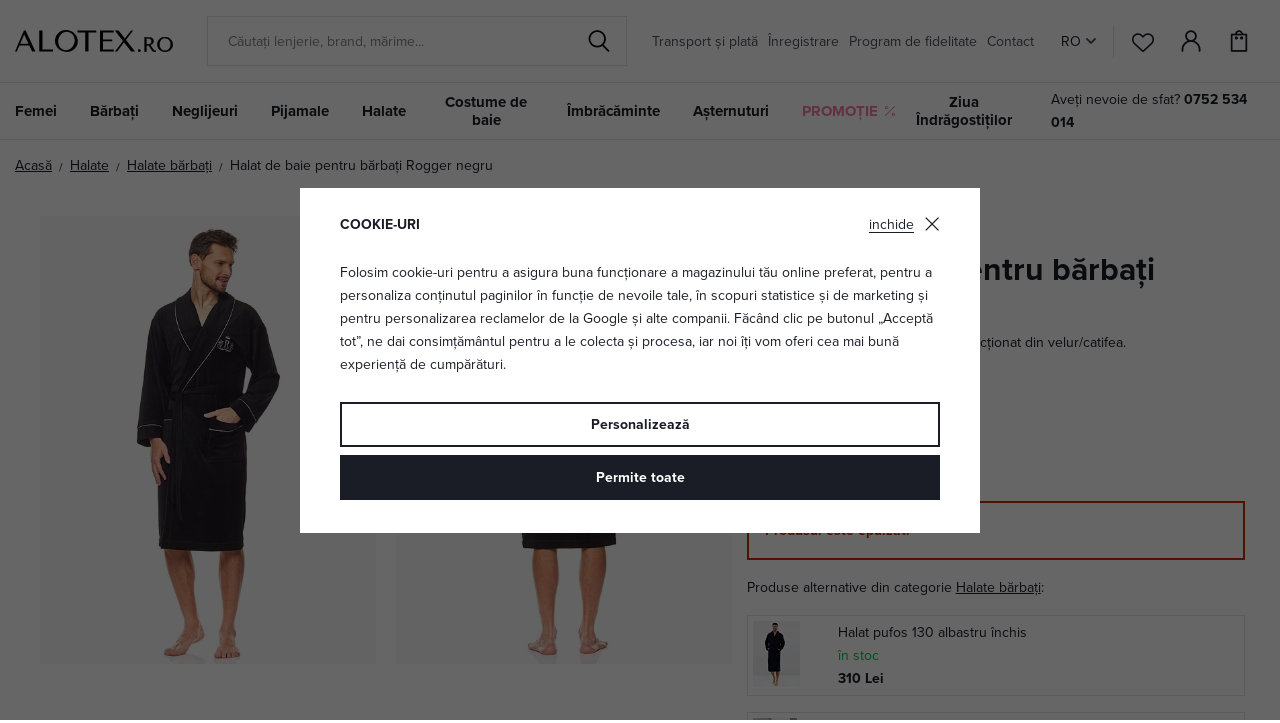

--- FILE ---
content_type: text/html; charset=UTF-8
request_url: https://www.alotex.ro/halat-de-baie-pentru-barbati-rogger-negru_z67956/
body_size: 24814
content:
<!DOCTYPE html>


                     
    
         
            
   

    
        
                
        
        

                                                

   
   
   

   
   


<html class="no-js lang-ro" lang="ro">
<head>
   <meta charset="utf-8">
   
      <meta name="author" content="ALOTEX.ro">
   

   <meta name="web_author" content="wpj.cz">

   
      <meta name="description" content="Materialul este foarte popular, moale, ușor și plăcut la atingere. Halatul de baie are un guler elegant tip șal, mâneci lungi și buzunare practice. Talia este">
   

   
               <meta name="robots" content="index, follow">
         

         <meta name="viewport" content="width=device-width, initial-scale=1">
   
   <meta property="og:title" content="Halat de baie pentru bărbați Rogger negru - ALOTEX.ro">
      
         <meta property="og:image" content="https://data.elegant.cz/data/tmp/108/3/10123_108.jpg?1636625910_5">
   
   <meta property="og:url" content="https://www.alotex.ro/halat-de-baie-pentru-barbati-rogger-negru_z67956/">
   <meta property="og:type" content="website">

   
   <meta property="og:site_name" content="ALOTEX.ro">


   
      <title>Halat de baie pentru bărbați Rogger negru - ALOTEX.ro</title>
   

   
      
   <link rel="stylesheet" href="https://use.typekit.net/rio7jjc.css">


      
         <link rel="stylesheet" href="https://data.elegant.cz/web/build/app.0d56ccc1.css">
         
         
               
   <link rel="stylesheet" href="https://data.elegant.cz/web/build/product.a885fcc6.css">

   

   
         <link rel="canonical" href="https://www.alotex.ro/halat-de-baie-pentru-barbati-rogger-negru_z67956/">
   

   
         

   
   <link rel="shortcut icon" href="/templates/images/favicon.ico">
   
   
           <link rel="shortcut icon" href="https://data.elegant.cz/templates/images/favicon_2.ico">
       <link rel="apple-touch-icon" sizes="180x180" href="https://data.elegant.cz/templates/images/share/apple-touch-icon_2.png">
       <link rel="icon" type="image/png" sizes="32x32" href="https://data.elegant.cz/templates/images/share/favicon-32x32_2.png">
       <link rel="icon" type="image/png" sizes="16x16" href="https://data.elegant.cz/templates/images/share/favicon-16x16_2.png">
       <link rel="manifest" href="/templates/images/share/site.webmanifest">
    
   
                  <link rel="alternate" hreflang="cs" href="https://www.elegant.cz/pansky-velurovy-zupan-rogger-cerny_z67956/">
               <link rel="alternate" hreflang="hu" href="https://www.alotex.hu/rogger-ferfi-velur-furdokopeny-fekete_z67956/">
                              <link rel="alternate" hreflang="ro" href="https://www.alotex.ro/halat-de-baie-pentru-barbati-rogger-negru_z67956/">
               <link rel="alternate" hreflang="sk" href="https://www.elegant.sk/pansky-velurovy-zupan-roger-cierny_z67956/">
   
   <link rel="search" href="/cautare/" type="text/html">

   <script src="https://data.elegant.cz/common/static/js/sentry-6.16.1.min.js"></script>

<script>
   Sentry.init({
      dsn: 'https://bdac53e35b1b4424b35eb8b76bcc2b1a@sentry.wpj.cz/9',
      allowUrls: [
         /www\.alotex\.ro\//
      ],
      denyUrls: [
         // Facebook flakiness
         /graph\.facebook\.com/i,
         // Facebook blocked
         /connect\.facebook\.net\/en_US\/all\.js/i,
         // Chrome extensions
         /extensions\//i,
         /^chrome:\/\//i,
         /kupshop\.local/i
      ],
      beforeSend(event) {
         if (!/FBA[NV]|PhantomJS|SznProhlizec/.test(window.navigator.userAgent)) {
            return event;
         }
      },
      ignoreErrors: [
         // facebook / ga + disabled cookies
         'fbq is not defined',
         'Can\'t find variable: fbq',
         '_gat is not defined',
         'AW is not defined',
         'Can\'t find variable: AW',
         'url.searchParams.get', // gtm koza
         // localstorage not working in incoginto mode in iOS
         'The quota has been exceeded',
         'QuotaExceededError',
         'Undefined variable: localStorage',
         'localStorage is null',
         'The operation is insecure',
         "Failed to read the 'localStorage'",
         "gtm_",
         "Can't find variable: glami",
      ]
   });

   Sentry.setTag("web", "prod_pradlo_elegant_db");
   Sentry.setTag("wbpck", 1);
   Sentry.setTag("adm", 0);
   Sentry.setTag("tpl", "x");
   Sentry.setTag("sentry_v", "6.16.1");
</script>

   <script>
   window.wpj = window.wpj || {};
   wpj.onReady = wpj.onReady || [];
   wpj.jsShop = wpj.jsShop || {events:[]};

   window.dataLayer = window.dataLayer || [];
   function gtag() {
      window.dataLayer.push(arguments);
   }
   window.wpj.cookie_bar_send = true;

   wpj.getCookie = (sKey) => decodeURIComponent(
      document.cookie.replace(
         new RegExp(
            '(?:(?:^|.*;)\\s*' +
            encodeURIComponent(sKey).replace(/[\-\.\+\*]/g, '\\$&') +
            '\\s*\\=\\s*([^;]*).*$)|^.*$'
         ),
         '$1'
      )
   ) || null;

      var consents = wpj.getCookie('cookie-bar')?.split(',');

   if (!(consents instanceof Array)){
      consents = [];
   }

   consents_fields = {
      ad_storage: consents.includes('ad_storage') ? 'granted' : 'denied',
      ad_user_data: consents.includes('ad_storage') ? 'granted' : 'denied',
      ad_personalization: consents.includes('ad_storage') ? 'granted' : 'denied',
      personalization_storage: consents.includes('personalization_and_functionality_storage') ? 'granted' : 'denied',
      functionality_storage: 'granted',
      analytics_storage: consents.includes('analytics_storage') ? 'granted' : 'denied',
   };
   gtag('consent', 'default', consents_fields);

   gtag("set", "ads_data_redaction", true);

   dataLayer.push({
      'event': 'defaultConsent',
      'consents' : consents_fields,
      'version': 'v2'
   });
   </script>

<script>
   wpj.data = wpj.data || { };

   
   
   wpj.data.captcha = { sitekey: '0x4AAAAAAAxssIptvzIjBYGH' };
   
   

   
</script>


   

         <meta name="google-site-verification" content="PkCbPbd2dgoQF2SgN9Yiowgbeo2FuCB7Dly3X1hqc58">
   
         <meta name="facebook-domain-verification" content="vmyd03pq3s0hqg89v6wlyhlpjb4sia">
   
   
   
          

      

   

<script>page_data = {"page":{"language":"ro","title":"Halat de baie pentru b\u0103rba\u021bi Rogger negru - ALOTEX.ro","path":"\/halat-de-baie-pentru-barbati-rogger-negru_z67956\/","currency":"RON","currencyRate":5,"breadCrumbs":[{"id":"","name":"Acas\u0103"},{"id":136,"name":"Halate"},{"id":93,"name":"Halate b\u0103rba\u021bi"},{"id":"","name":"Halat de baie pentru b\u0103rba\u021bi Rogger negru"}],"environment":"live","type":"product"},"resetRefferer":false,"event":"pageView","products":[{"id":"67956_71939","idProduct":67956,"EAN":"","code":"ll9106roggerBLAzup","productCode":"ll9106roggerBLAzup","hasVariations":true,"variationsIds":[71936,71937,71938,71939],"idVariation":71939,"variationCode":"ll9106roggerBLAzup_M","variationName":"M\u0103rime: M","soldOut":100,"idAll":["67956_71936","67956_71937","67956_71938","67956_71939"],"categoryMain":[{"id":136,"name":"Halate"},{"id":93,"name":"Halate b\u0103rba\u021bi"}],"categoryCurrent":[{"id":136,"name":"Halate"},{"id":93,"name":"Halate b\u0103rba\u021bi"},{"id":"","name":"Halat de baie pentru b\u0103rba\u021bi Rogger negru"}],"producer":"L&L","campaigns":{"V":{"id":"V","name":"Video"},"B2B":{"id":"B2B","name":""},"R":{"id":"R","name":""},"14":{"id":14,"name":"Premium"}},"name":"Halat de baie pentru b\u0103rba\u021bi Rogger negru","vat":21,"price":181.82,"priceWithVat":220,"priceWithoutVat":181.82,"priceVat":38.15,"priceWithoutDiscount":198.35,"discount":8.3403,"hasDiscount":true,"availability":"nu este \u00een stoc","url":"https:\/\/www.alotex.ro\/halat-de-baie-pentru-barbati-rogger-negru_z67956\/","imageUrl":"https:\/\/data.elegant.cz\/data\/tmp\/0\/3\/10123_0.jpg?1636625910_5","position":1}],"once":false,"version":"v2"};page_data['page']['layout'] = window.innerWidth  > 991 ? 'web' : window.innerWidth > 543 ? 'tablet' : 'mobil';if (typeof userData === 'undefined') {var userData = wpj.getCookie('jsShopGtmUser');var userDataParsed = null;if(userData) {userDataParsed = JSON.parse(userData);wpj.onReady.push(function () {wpj.storage.cookies.removeItem('jsShopGtmUser');});} else {userData = localStorage.getItem('js-shop-gtm-user');if(userData) {userDataParsed = JSON.parse(userData).data;}}}if (userDataParsed) {page_data.user = userDataParsed;}dataLayer.push(page_data);</script><script src="https://data.elegant.cz/common/static/wpj/wpj.gtm.js?v2"></script><script>var urlParams = new URLSearchParams(window.location.search);var hash = location.href.split("#")[1] || urlParams.get('id_variation') || "71939";gtm_prva = {  };gtm_prva[71939] = {'id': '67956_71939','idVariation': '71939','idProduct': '67956','EAN': '5901323286155','variationName': 'Mărime: M','code': 'll9106roggerBLAzup_M','price': 181.82,'variationCode': 'll9106roggerBLAzup_M','productCode': 'll9106roggerBLAzup',};gtm_prva[71938] = {'id': '67956_71938','idVariation': '71938','idProduct': '67956','EAN': '5901323286179','variationName': 'Mărime: L','code': 'll9106roggerBLAzup_L','price': 181.82,'variationCode': 'll9106roggerBLAzup_L','productCode': 'll9106roggerBLAzup',};gtm_prva[71937] = {'id': '67956_71937','idVariation': '71937','idProduct': '67956','EAN': '5901323286162','variationName': 'Mărime: XL','code': 'll9106roggerBLAzup_XL','price': 181.82,'variationCode': 'll9106roggerBLAzup_XL','productCode': 'll9106roggerBLAzup',};gtm_prva[71936] = {'id': '67956_71936','idVariation': '71936','idProduct': '67956','EAN': '5901323286148','variationName': 'Mărime: XXL','code': 'll9106roggerBLAzup_XXL','price': 181.82,'variationCode': 'll9106roggerBLAzup_XXL','productCode': 'll9106roggerBLAzup',};wpj.onReady.push(function () {$('input[name^=IDvariation], select#IDvariation').on('change', function () {gtm_getDetailImpressions($(this).val(), 'detailImpressionsVariation');});if (hash != "") {variation = gtm_getVariation(hash);product = $.extend(page_data['products'], variation);page_data = $.extend(page_data, { 'products':  product });}gtm_getDetailImpressions(hash, 'detailImpressions');});</script><script>
              wpj.onReady.push(function () {
                 [ 'logout', 'registration', 'login', 'newsletter_subscribe'].forEach(function (type) {
                    let cookieValue = wpj.storage.cookies.getItem('gtm_'+type);

                    if (cookieValue === null) {
                       return;
                    }
                    wpj.storage.cookies.removeItem('gtm_'+type);

                    cookieValue = JSON.parse(cookieValue);

                    let valueData;
                    if (type === 'newsletter_subscribe') {
                       valueData = { ...cookieValue };
                       type = 'newsletterSubscribe';
                    } else if (cookieValue instanceof Array) {
                       valueData = { data: cookieValue };
                    } else {
                       valueData = { value: cookieValue };
                    }
                     window.dataLayer.push({
                        event: 'success' +  gtm_ucfirst(type),
                           ...valueData
                     });
                 });
              });
              function gtm_ucfirst(str) {
                   if (!str || typeof str !== 'string') return str;
                   return str.charAt(0).toUpperCase() + str.slice(1);
               }
           </script>      <!-- Google Tag Manager -->
   <script data-cookieconsent="ignore">(function(w,d,s,l,i) {w[l] = w[l] || [];w[l].push({'gtm.start': new Date().getTime(), event: 'gtm.js'});
         var f = d.getElementsByTagName(s)[0],j=d.createElement(s),dl=l != 'dataLayer' ? '&l=' + l : '';
         j.async = true;j.src='//www.googletagmanager.com/gtm.js?id=' + i + dl;f.parentNode.insertBefore(j, f);
      })(window, document, 'script', 'dataLayer', 'GTM-WWS6NPP');</script>
   <!-- End Google Tag Manager -->
</head>
<body >



<!-- Google Tag Manager -->
   <noscript>
       <iframe src="//www.googletagmanager.com/ns.html?id=GTM-WWS6NPP" height="0" width="0" style="display:none;visibility:hidden"></iframe>
   </noscript>
<!-- End Google Tag Manager -->


   
      

<header class="header">
   <div class="header-inner">
      <div class="container">
         <div class="header-wrapper-container">
            <div class="logo">
               <div class="header-burger header-icon">
                  <button type="button" onclick="window.wpj.mobilemenu.open()">
                     <span class="fc icons_burger"></span>
                  </button>
               </div>
               <a href="/" title="Lenjerie intima ALOTEX.ro" class="logo">
                   
                                                 <img src="https://data.elegant.cz/templates/images/logo-ro.svg" alt="ALOTEX.ro" width="158"
                               class="img-responsive">
                                          
               </a>
            </div>

             <div class="header-search-inline" data-search-form>
   <form method="get" action="/cautare/">
      <input type="text" name="search" value="" maxlength="100" class="form-control autocomplete-control"
             placeholder="Căutați lenjerie, brand, mărime..." autocomplete="off" data-search-input data-search-input-resp>
      <button name="submit" type="submit" value="Căutare"
              class="btn btn-search fc icons_search"></button>
      <button name="button" type="button" class="btn btn-reset" data-search-clear>
         <i class="fc icons_close-bold"></i>
      </button>
   </form>
</div>


   <script id="productSearch" type="text/x-dot-template">
            <div class="container autocomplete-inner">
         
         {{? it.items.Produkty || it.items.Kategorie || it.items.Vyrobci || it.items.Clanky || it.items.Stranky }}

         <div class="autocomplete-wrapper">
            {{? it.items.Kategorie }}
            <div class="autocomplete-categories">
               
               <p class="title-default">Categorie</p>
               
               <ul>
                  {{~it.items.Kategorie.items :item :index}}
                  <li data-autocomplete-item="section">
                     <a href="/presmerovat/?type=category&id={{=item.id}}">{{=item.name}}</a>
                  </li>
                  {{~}}
               </ul>
            </div>
            {{?}}

            {{? it.items.Vyrobci }}
            <div class="autocomplete-categories">
               <p class="title-default">Marcă</p>
               <ul>
                  {{~it.items.Vyrobci.items :item :index}}
                  <li data-autocomplete-item="section">
                     <a href="/presmerovat/?type=producer&id={{=item.id}}">{{=item.label}}</a>
                  </li>
                  {{~}}
               </ul>
            </div>
            {{?}}

            {{? it.items.Produkty }}
            <div class="autocomplete-products">
               
               <p class="title-default">Produse</p>
               
               <ul>
                  {{~it.items.Produkty.items :item :index}}
                  {{? index < 4 }}
                  <li class="autocomplete-product-item" data-autocomplete-item="product">
                     <a href="/presmerovat/?type=product&id={{=item.id}}">
                        <div class="img">
                           {{? item.image }}
                           <img src="{{=item.image}}" alt="{{=item.label}}" class="img-fluid">
                           {{??}}
                           <img src="/common/static/images/no-img.png" alt="{{=item.label}}" class="img-fluid">
                           {{?}}
                        </div>
                        <span class="title">{{=item.label}}</span>
                        
                        
                                                      
                              {{? item.price }}
                              <span class="price">{{=item.price}}</span>
                              {{?}}
                           
                                                   
                        
                     </a>
                  </li>
                  {{?}}
                  {{~}}
               </ul>
            </div>
            {{?}}

            
            <div class="ac-showall d-showall" data-autocomplete-item="show-all">
               <a href="" class="btn btn-primary btn-block">Afișați toate rezultatele</a>
            </div>
            
         </div>

         <div class="autocomplete-side">
            {{? it.items.Clanky }}
            <div class="autocomplete-articles">
               <p class="title-default">Articole</p>
               <ul>
                  {{~it.items.Clanky.items :item :index}}
                  {{? index < 2 }}
                  <li data-autocomplete-item="section">
                     <a href="/presmerovat/?type=article&id={{=item.id}}">
                        {{? item.photo }}
                        <img src="{{=item.photo}}" alt="{{=item.label}}" width="200" height="143" class="img-fluid">
                        {{?}}
                        {{=item.label}}
                     </a>
                  </li>
                  {{?}}
                  {{~}}
               </ul>
            </div>
            {{?}}
            {{? it.items.Stranky }}
            <div class="autocomplete-pages">
               <p class="title-default">Altele</p>
               <ul>
                  {{~it.items.Stranky.items :item :index}}
                  <li data-autocomplete-item="section">
                     <a href="{{=item.url}}">
                        {{=item.label}}
                     </a>
                  </li>
                  {{~}}
               </ul>
            </div>
            {{?}}
            
            <div class="ac-showall resp-showall" data-autocomplete-item="show-all">
               <a href="" class="btn btn-primary btn-block">Afișați toate rezultatele</a>
            </div>
            
         </div>

         

         {{??}}
         <div class="autocomplete-noresult">
            <p>
               
               Nici un rezultat
               
            </p>
         </div>
         {{?}}
         
      </div>
   </script>



      <script>
      
      
      wpj.onReady.push(function () {
         $('[data-search-input]').productSearch({
                        
         });
      });
            
   </script>



            <div class="header-menu header-nav">
                
<div class="">
    
   <ul class="level-0">
                 <li class=" item-52">
             <a href="/transport-si-plata_p7.html" >
                 Transport și plată
             </a>
                        </li>
                 <li class=" item-39">
             <a href="/inregistrare/" >
                 Înregistrare
             </a>
                        </li>
                 <li class=" item-44">
             <a href="/program-de-fidelitate" >
                 Program de fidelitate
             </a>
                        </li>
                 <li class=" item-32">
             <a href="/contact" >
                 Contact
             </a>
                        </li>
          </ul>

</div>

            </div>

            <div class="header-icons-wrapper">
               <div class="language-switcher">
                   <div class="header-switcher">
               <a href="" data-focus-opener="language-switcher" class="header-language">
         <img src="/common/static/images/flags/ro.svg" loading="lazy" width="17" height="17" class="img-responsive" alt="">
         <span>
            RO
         </span>
      </a>
      </div>
               </div>

               <div class="header-icons">
                  <div class="header-search header-icon">
                     <a href="/cautare/" data-toggle="search">
                        <span class="fc icons_search"></span>
                     </a>
                  </div>

                  <div class="header-favorites header-icon" id="js-shop-favorites-info">
                     <a href="/favorite/" class="cart-signin">
                        <span class="fc icons_heart"></span>
                     </a>
                  </div>

                  <div class="header-login header-icon" id="js-shop-user">
                     <a href="/autentificare/" class="cart-signin">
                        <span class="fc icons_user"></span>
                     </a>
                  </div>

                   <div class="header-cart header-icon" id="js-shop-cart-info">
   <a href="/cos/" class='empty'>
      <span class='fc icons_cart'></span>
      <span class='price'></span>
   </a>
</div>

<div id="js-shop-cart">
</div>
               </div>
            </div>
         </div>
      </div>
   </div>
   <div class="header-sections">
      <div class="container">
         <div class="sections-wrapper">
              <ul class="level-0" data-sections="header"><li class="nav-item has-submenu" data-navitem="94"><a href="/lenjerie-intima-femei_k94/" class="nav-link">Femei</a><div class="submenu container"><div class="submenu-inner"><div class="row"><div class="col-md-8 col-xl-7 col-xl-offset-1"><div class="row"><div><div class="col-sm-5"><h3>Categorie</h3><ul class="level-1"><li class="nav-item " data-navitem="1"><a href="/lenjerie-intima-femei_k94/sutiene_k1/" class="nav-link"> Sutiene </a></li><li class="nav-item " data-navitem="162"><a href="/lenjerie-intima-femei_k94/chiloti-dama_k162/" class="nav-link"> Chiloți </a></li><li class="nav-item " data-navitem="90"><a href="/lenjerie-intima-femei_k94/lenjerie-modelatoare_k90/" class="nav-link"> Lenjerie modelatoare </a></li><li class="nav-item " data-navitem="253"><a href="/lenjerie-intima-femei_k94/corsete_k253/" class="nav-link"> Corsete </a></li><li class="nav-item " data-navitem="51"><a href="/lenjerie-intima-femei_k94/body_k51/" class="nav-link"> Body </a></li><li class="nav-item " data-navitem="303"><a href="/neglijeuri_k100/maiouri_k127/" class="nav-link"> Maiouri </a></li><li class="nav-item " data-navitem="28"><a href="/lenjerie-intima-femei_k94/portjartiere_k28/" class="nav-link"> Portjartiere </a></li><li class="nav-item " data-navitem="130"><a href="/lenjerie-intima-femei_k94/dresuri-ciorapi_k130/" class="nav-link"> Dresuri </a></li><li class="nav-item " data-navitem="256"><a href="/lenjerie-intima-femei_k94/accesorii-pentru-lenjeria-intima_k256/" class="nav-link"> Accesorii </a></li><li class="nav-item " data-navitem="309"><a href="/lenjerie-intima-femei_k94/seturi-de-lenjerie-intima_k309/" class="nav-link"> Seturi </a></li><li class="nav-item " data-navitem="146"><a href="/lenjerie-intima-femei_k94/lenjerie-intima-gravide_k146/" class="nav-link"> Lenjerie maternă </a></li></ul></div><div class="col-sm-4 bestseller-producers"><h3>Branduri preferate</h3><ul class="list-unstyled"><li><a href="/wolbar_v5/lenjerie-intima-femei_k94/"> Wolbar </a></li><li><a href="/gabriella_v85/lenjerie-intima-femei_k94/"> Gabriella </a></li><li><a href="/gabidar_v22/lenjerie-intima-femei_k94/"> Gabidar </a></li><li><a href="/gorteks_v144/lenjerie-intima-femei_k94/"> Gorteks </a></li><li><a href="/italian-fashion_v46/lenjerie-intima-femei_k94/"> Italian Fashion </a></li></ul></div><div class="col-sm-3 links"><ul><li><a href="/lenjerie-intima-femei_k94/promotie/">Promoție</a></li><li><a href="/lenjerie-intima-femei_k94/noutati/">Noutăți</a></li><li><a href="/lenjerie-intima-femei_k94/tip/">Tip</a></li></ul></div></div></div></div><div class="col-md-4"><div class="category-banner-wrapper"><div class="header-submenu-banners"><div class="item item-dark" style="background-image: url('https://data.elegant.cz/data/tmp/12/5/47335_12.jpg?1761135162_5');"><div class="text"><p class="h1 strong">Triumph</p><p class="h5">sutiene</p><a href="/triumph_v176/lenjerie-intima-femei_k94/sutiene_k1/" class="btn btn-link">Vizualizați</a></div></div></div></div></div></div></div></div></li><li class="nav-item has-submenu" data-navitem="98"><a href="/lenjerie-intima-barbati_k98/" class="nav-link">Bărbați</a><div class="submenu container"><div class="submenu-inner"><div class="row"><div class="col-md-8 col-xl-7 col-xl-offset-1"><div class="row"><div><div class="col-sm-5"><h3>Categorie</h3><ul class="level-1"><li class="nav-item " data-navitem="67"><a href="/lenjerie-intima-barbati_k98/sort_k67/" class="nav-link"> Șort </a></li><li class="nav-item " data-navitem="142"><a href="/lenjerie-intima-barbati_k98/boxeri_k142/" class="nav-link"> Boxeri </a></li><li class="nav-item " data-navitem="143"><a href="/lenjerie-intima-barbati_k98/slip_k143/" class="nav-link"> Slip </a></li><li class="nav-item " data-navitem="330"><a href="/lenjerie-intima-barbati_k98/pachet-avantajos-de-lenjerie-intima-pentru-barbati_k330/" class="nav-link"> Pachet avantajos </a></li><li class="nav-item " data-navitem="323"><a href="/lenjerie-intima-barbati_k98/tricouri-si-maiouri-barbatesti_k323/" class="nav-link"> Tricouri și maiouri </a></li></ul></div><div class="col-sm-4 bestseller-producers"><h3>Branduri preferate</h3><ul class="list-unstyled"><li><a href="/cornette_v91/lenjerie-intima-barbati_k98/"> Cornette </a></li><li><a href="/henderson_v152/lenjerie-intima-barbati_k98/"> Henderson </a></li><li><a href="/moraj_v166/lenjerie-intima-barbati_k98/"> Moraj </a></li><li><a href="/julimex_v59/lenjerie-intima-barbati_k98/"> Julimex </a></li><li><a href="/sloggi_v160/lenjerie-intima-barbati_k98/"> Sloggi </a></li></ul></div><div class="col-sm-3 links"><ul><li><a href="/lenjerie-intima-barbati_k98/promotie/">Promoție</a></li><li><a href="/lenjerie-intima-barbati_k98/noutati/">Noutăți</a></li><li><a href="/lenjerie-intima-barbati_k98/tip/">Tip</a></li></ul></div></div></div></div><div class="col-md-4"><div class="category-banner-wrapper"><div class="header-submenu-banners"><div class="item item-dark" style="background-image: url('https://data.elegant.cz/data/tmp/12/4/47334_12.jpg?1761134354_5');"><div class="text"><p class="h1 strong">Șorți</p><p class="h5">pentru confort maxim</p><a href="/lenjerie-intima-barbati_k98/sort_k67/" class="btn btn-link">Descoperiți mai mult</a></div></div></div></div></div></div></div></div></li><li class="nav-item has-submenu" data-navitem="100"><a href="/neglijeuri_k100/" class="nav-link">Neglijeuri </a><div class="submenu container"><div class="submenu-inner"><div class="row"><div class="col-md-8 col-xl-7 col-xl-offset-1"><div class="row"><div><div class="col-sm-5"><h3>Categorie</h3><ul class="level-1"><li class="nav-item " data-navitem="3"><a href="/neglijeuri_k100/neglijeuri-si-camasi-de-noapte_k3/" class="nav-link"> Neglijeuri </a></li><li class="nav-item " data-navitem="127"><a href="/neglijeuri_k100/maiouri-topuri-jupoane_k127/" class="nav-link"> Maiouri </a></li><li class="nav-item " data-navitem="138"><a href="/neglijeuri_k100/camasi-de-noapte-fete_k138/" class="nav-link"> Cămăși fete </a></li><li class="nav-item " data-navitem="124"><a href="/neglijeuri_k100/tricouri_k124/" class="nav-link"> Tricouri </a></li><li class="nav-item " data-navitem="144"><a href="/neglijeuri_k100/camasi-gravide_k144/" class="nav-link"> Cămăși alăptare </a></li></ul></div><div class="col-sm-4 bestseller-producers"><h3>Branduri preferate</h3><ul class="list-unstyled"><li><a href="/dkaren_v14/neglijeuri_k100/"> DKaren </a></li><li><a href="/kalimo_v97/neglijeuri_k100/"> Kalimo </a></li><li><a href="/donna_v27/neglijeuri_k100/"> Donna </a></li><li><a href="/eldar_v86/neglijeuri_k100/"> Eldar </a></li><li><a href="/dn-nightwear_v53/neglijeuri_k100/"> DN Nightwear </a></li></ul></div><div class="col-sm-3 links"><ul><li><a href="/neglijeuri_k100/promotie/">Promoție</a></li><li><a href="/neglijeuri_k100/noutati/">Noutăți</a></li><li><a href="/neglijeuri_k100/tip/">Tip</a></li></ul></div></div></div></div><div class="col-md-4"><div class="category-banner-wrapper"><div class="header-submenu-banners"><div class="item item-white" style="background-image: url('https://data.elegant.cz/data/tmp/12/2/47332_12.jpg?1761133887_5');"><div class="text"><p class="h1 strong">Cămașă de noapte</p><p class="h5">cu mânecă lungă</p><a href="/neglijeuri_k100/neglijeuri-si-camasi-de-noapte_k3/camasa-de-noapte-cu-maneca-lunga_k202/" class="btn btn-link">Vizualizați</a></div></div></div></div></div></div></div></div></li><li class="nav-item has-submenu" data-navitem="97"><a href="/pijamale_k97/" class="nav-link">Pijamale</a><div class="submenu container"><div class="submenu-inner"><div class="row"><div class="col-md-8 col-xl-7 col-xl-offset-1"><div class="row"><div><div class="col-sm-5"><h3>Categorie</h3><ul class="level-1"><li class="nav-item " data-navitem="31"><a href="/pijamale_k97/pijamale-dama_k31/" class="nav-link"> Pijamale damă </a></li><li class="nav-item " data-navitem="89"><a href="/pijamale_k97/pijamale-barbati_k89/" class="nav-link"> Pijamale bărbați </a></li><li class="nav-item " data-navitem="134"><a href="/pijamale_k97/pijamale-baieti_k134/" class="nav-link"> Pijamale băieți </a></li><li class="nav-item " data-navitem="133"><a href="/pijamale_k97/pijamale-fete_k133/" class="nav-link"> Pijamale fete </a></li><li class="nav-item " data-navitem="320"><a href="/pijamale_k97/pijamale-de-familie_k320/" class="nav-link"> Pijamale de familie </a></li><li class="nav-item " data-navitem="263"><a href="/pijamale_k97/pantaloni-de-pijama_k263/" class="nav-link"> Pantaloni de pijama </a></li><li class="nav-item " data-navitem="333"><a href="/pijamale_k97/pijamale-salopeta_k333/" class="nav-link"> Salopete </a></li><li class="nav-item " data-navitem="145"><a href="/pijamale_k97/pijamale-sarcina-si-alaptare_k145/" class="nav-link"> Pijamale alăptare </a></li></ul></div><div class="col-sm-4 bestseller-producers"><h3>Branduri preferate</h3><ul class="list-unstyled"><li><a href="/dn-nightwear_v53/pijamale_k97/"> DN Nightwear </a></li><li><a href="/dkaren_v14/pijamale_k97/"> DKaren </a></li><li><a href="/kalimo_v97/pijamale_k97/"> Kalimo </a></li><li><a href="/de-lafense_v116/pijamale_k97/"> De Lafense </a></li><li><a href="/l-l_v94/pijamale_k97/"> L&amp;L </a></li></ul></div><div class="col-sm-3 links"><ul><li><a href="/pijamale_k97/promotie/">Promoție</a></li><li><a href="/pijamale_k97/noutati/">Noutăți</a></li><li><a href="/pijamale_k97/tip/">Tip</a></li></ul></div></div></div></div><div class="col-md-4"><div class="category-banner-wrapper"><div class="header-submenu-banners"><div class="item item-white" style="background-image: url('https://data.elegant.cz/data/tmp/12/3/47333_12.jpg?1761134129_5');"><div class="text"><p class="h1 strong">Pijamale</p><p class="h5">lungi</p><a href="/pijamale_k97/pijamale-dama_k31/pijamale-lungi_k188/" class="btn btn-link">Vizualizați</a></div></div></div></div></div></div></div></div></li><li class="nav-item has-submenu" data-navitem="136"><a href="/halate_k136/" class="nav-link">Halate</a><div class="submenu container"><div class="submenu-inner"><div class="row"><div class="col-md-8 col-xl-7 col-xl-offset-1"><div class="row"><div><div class="col-sm-5"><h3>Categorie</h3><ul class="level-1"><li class="nav-item " data-navitem="46"><a href="/halate_k136/halate-femei_k46/" class="nav-link"> Halate femei </a></li><li class="nav-item " data-navitem="93"><a href="/halate_k136/halate-barbati_k93/" class="nav-link"> Halate bărbați </a></li><li class="nav-item " data-navitem="137"><a href="/halate_k136/halate-copii_k137/" class="nav-link"> Halate copii </a></li><li class="nav-item " data-navitem="339"><a href="/halate_k136/hanorace-maxi_k339/" class="nav-link"> Hanorace maxi </a></li><li class="nav-item " data-navitem="231"><a href="/halate_k136/halate-de-baie-frote_k231/" class="nav-link"> Halate frote </a></li></ul></div><div class="col-sm-4 bestseller-producers"><h3>Branduri preferate</h3><ul class="list-unstyled"><li><a href="/l-l_v94/halate_k136/"> L&amp;L </a></li><li><a href="/dkaren_v14/halate_k136/"> DKaren </a></li><li><a href="/dorota_v104/halate_k136/"> Dorota </a></li><li><a href="/de-lafense_v116/halate_k136/"> De Lafense </a></li><li><a href="/kalimo_v97/halate_k136/"> Kalimo </a></li></ul></div><div class="col-sm-3 links"><ul><li><a href="/halate_k136/promotie/">Promoție</a></li><li><a href="/halate_k136/noutati/">Noutăți</a></li><li><a href="/halate_k136/tip/">Tip</a></li></ul></div></div></div></div><div class="col-md-4"><div class="category-banner-wrapper"><div class="header-submenu-banners"><div class="item item-dark" style="background-image: url('https://data.elegant.cz/data/tmp/12/0/47330_12.jpg?1761132005_5');"><div class="text"><p class="h1 strong">Halate</p><p class="h5">calde pentru femei</p><a href="/halat-cald-valenti-zmeura-cu-inimioare_z84982/#" class="btn btn-link">Vizualizați</a></div></div></div></div></div></div></div></div></li><li class="nav-item has-submenu" data-navitem="96"><a href="/costume-de-baie_k96/" class="nav-link">Costume de baie</a><div class="submenu container"><div class="submenu-inner"><div class="row"><div class="col-md-8 col-xl-7 col-xl-offset-1"><div class="row"><div><div class="col-sm-5"><h3>Categorie</h3><ul class="level-1"><li class="nav-item " data-navitem="157"><a href="/costume-de-baie_k96/costume-de-baie-dama_k157/" class="nav-link"> Costume de baie damă </a></li><li class="nav-item " data-navitem="120"><a href="/costume-de-baie_k96/costume-de-baie-barbati_k120/" class="nav-link"> Costume de baie bărbați </a></li><li class="nav-item " data-navitem="140"><a href="/costume-de-baie_k96/costume-de-baie-copii_k140/" class="nav-link"> Costume de baie copii </a></li><li class="nav-item " data-navitem="126"><a href="/costume-de-baie_k96/parea-si-accesorii-plaja_k126/" class="nav-link"> Parea </a></li><li class="nav-item " data-navitem="84"><a href="/costume-de-baie_k96/costume-de-baie-la-reducere_k84/" class="nav-link"> Costume de baie la reducere </a></li></ul></div><div class="col-sm-4 bestseller-producers"><h3>Branduri preferate</h3><ul class="list-unstyled"><li><a href="/lorin_v100/costume-de-baie_k96/"> Lorin </a></li><li><a href="/self_v52/costume-de-baie_k96/"> Self </a></li><li><a href="/winner_v12/costume-de-baie_k96/"> Winner </a></li><li><a href="/zalewski_v146/costume-de-baie_k96/"> Zalewski </a></li><li><a href="/spin_v171/costume-de-baie_k96/"> Spin </a></li></ul></div><div class="col-sm-3 links"><ul><li><a href="/costume-de-baie_k96/promotie/">Promoție</a></li><li><a href="/costume-de-baie_k96/noutati/">Noutăți</a></li><li><a href="/costume-de-baie_k96/tip/">Tip</a></li></ul></div></div></div></div><div class="col-md-4"><div class="category-banner-wrapper"><div class="header-submenu-banners"><div class="item item-dark" style="background-image: url('https://data.elegant.cz/data/tmp/12/1/37011_12.jpg?1758607177_5');"><div class="text"><p class="h1 strong">Costume</p><p class="h5">de baie o piesă</p><a href="/costume-de-baie_k96/costume-de-baie-dama_k157/costume-de-baie-o-piesa_k44/" class="btn btn-link">Cumpără</a></div></div></div></div></div></div></div></div></li><li class="nav-item has-submenu" data-navitem="153"><a href="/haine-pentru-diferite-ocazii_k153/" class="nav-link">Îmbrăcăminte</a><div class="submenu container"><div class="submenu-inner"><div class="row"><div class="col-md-8 col-xl-7 col-xl-offset-1"><div class="row"><div><div class="col-sm-5"><h3>Categorie</h3><ul class="level-1"><li class="nav-item " data-navitem="119"><a href="/haine-pentru-diferite-ocazii_k153/lenjerie-materna_k119/" class="nav-link"> Gravide </a></li><li class="nav-item " data-navitem="171"><a href="/lenjerie-intima-femei_k94/sutiene_k1/sutiene-sport_k141/" class="nav-link"> Sutiene </a></li><li class="nav-item " data-navitem="302"><a href="/haine-pentru-diferite-ocazii_k153/tricouri_k302/" class="nav-link"> Tricouri </a></li><li class="nav-item " data-navitem="172"><a href="/haine-pentru-diferite-ocazii_k153/colanti-fitness-pantaloni-scurti-si-pantaloni-de-trening_k172/" class="nav-link"> Colanți </a></li><li class="nav-item " data-navitem="249"><a href="/haine-pentru-diferite-ocazii_k153/haine-de-casa_k249/" class="nav-link"> Haine de casă </a></li><li class="nav-item " data-navitem="331"><a href="/haine-pentru-diferite-ocazii_k153/caciula_k331/" class="nav-link"> Căciulă </a></li></ul></div><div class="col-sm-4 bestseller-producers"><h3>Branduri preferate</h3><ul class="list-unstyled"><li><a href="/eldar_v86/haine-pentru-diferite-ocazii_k153/"> Eldar </a></li><li><a href="/l-l_v94/haine-pentru-diferite-ocazii_k153/"> L&amp;L </a></li><li><a href="/moraj_v166/haine-pentru-diferite-ocazii_k153/"> Moraj </a></li><li><a href="/de-lafense_v116/haine-pentru-diferite-ocazii_k153/"> De Lafense </a></li><li><a href="/passion_v133/haine-pentru-diferite-ocazii_k153/"> Passion </a></li></ul></div><div class="col-sm-3 links"><ul><li><a href="/haine-pentru-diferite-ocazii_k153/promotie/">Promoție</a></li><li><a href="/haine-pentru-diferite-ocazii_k153/noutati/">Noutăți</a></li><li><a href="/haine-pentru-diferite-ocazii_k153/tip/">Tip</a></li></ul></div></div></div></div><div class="col-md-4"><div class="category-banner-wrapper"><div class="header-submenu-banners"><div class="item item-white" style="background-image: url('https://data.elegant.cz/data/tmp/12/1/47331_12.jpg?1761132589_5');"><div class="text"><p class="h1 strong">Tricouri damă</p><p class="h5">pentru confortul dvs</p><a href="/neglijeuri_k100/tricouri_k124/" class="btn btn-link">Descoperiți mai mult</a></div></div></div></div></div></div></div></div></li><li class="nav-item has-submenu" data-navitem="187"><a href="/lenjerie-de-pat-si-asternuturi_k187/" class="nav-link">Așternuturi</a><div class="submenu container"><div class="submenu-inner"><div class="row"><div class="col-md-8 col-xl-7 col-xl-offset-1"><div class="row"><div><div class="col-sm-5"><h3>Categorie</h3><ul class="level-1"><li class="nav-item " data-navitem="232"><a href="/lenjerie-de-pat-si-asternuturi_k187/lenjerie-de-pat_k232/" class="nav-link"> Lenjerie de pat </a></li><li class="nav-item " data-navitem="225"><a href="/lenjerie-de-pat-si-asternuturi_k187/pilote_k225/" class="nav-link"> Pilote </a></li><li class="nav-item " data-navitem="227"><a href="/lenjerie-de-pat-si-asternuturi_k187/paturi_k227/" class="nav-link"> Pături </a></li></ul></div><div class="col-sm-4 bestseller-producers"><h3>Branduri preferate</h3><ul class="list-unstyled"><li><a href="/faro_v147/lenjerie-de-pat-si-asternuturi_k187/"> Faro </a></li><li><a href="/brotex_v149/lenjerie-de-pat-si-asternuturi_k187/"> Brotex </a></li><li><a href="/dn-nightwear_v53/lenjerie-de-pat-si-asternuturi_k187/"> DN Nightwear </a></li><li><a href="/l-l_v94/lenjerie-de-pat-si-asternuturi_k187/"> L&amp;L </a></li><li><a href="/olzatex_v150/lenjerie-de-pat-si-asternuturi_k187/"> Olzatex </a></li></ul></div><div class="col-sm-3 links"><ul><li><a href="/lenjerie-de-pat-si-asternuturi_k187/promotie/">Promoție</a></li><li><a href="/lenjerie-de-pat-si-asternuturi_k187/noutati/">Noutăți</a></li><li><a href="/lenjerie-de-pat-si-asternuturi_k187/tip/">Tip</a></li></ul></div></div></div></div><div class="col-md-4"><div class="category-banner-wrapper"><div class="header-submenu-banners"><div class="item item-white" style="background-image: url('https://data.elegant.cz/data/tmp/12/0/45240_12.jpg?1753876239_5');"><div class="text"><p class="h1 strong">Pătură</p><p class="h5">cu glugă Hoodle</p><a href="/patura-cu-gluga-hoodle-roz-antic_z84516/#" class="btn btn-link">Cumpără</a></div></div></div></div></div></div></div></div></li><li class="nav-item has-submenu" data-navitem="235"><a href="/reduceri-si-bunuri-la-promotie_k235/" class="nav-link">PROMOȚIE</a><div class="submenu container"><div class="submenu-inner"><div class="row"><div class="col-md-8 col-xl-7 col-xl-offset-1"><div class="row"><div><div class="col-sm-5"><h3>Categorie</h3><ul class="level-1"><li class="nav-item " data-navitem="237"><a href="/reduceri-si-bunuri-la-promotie_k235/neglijeuri-la-promotie_k237/" class="nav-link"> Neglijeuri </a></li><li class="nav-item " data-navitem="238"><a href="/reduceri-si-bunuri-la-promotie_k235/pijamale-la-promotie_k238/" class="nav-link"> Pijamale </a></li><li class="nav-item " data-navitem="236"><a href="/reduceri-si-bunuri-la-promotie_k235/halate-de-baie-la-promotie_k236/" class="nav-link"> Halate de baie </a></li><li class="nav-item " data-navitem="240"><a href="/reduceri-si-bunuri-la-promotie_k235/lenjerie-intima-la-promotie_k240/" class="nav-link"> Lenjerie intimă </a></li><li class="nav-item " data-navitem="241"><a href="/reduceri-si-bunuri-la-promotie_k235/lenjerie-barbati-la-promotie_k241/" class="nav-link"> Lenjerie bărbați </a></li><li class="nav-item " data-navitem="242"><a href="/reduceri-si-bunuri-la-promotie_k235/pentru-gravide-bunuri-la-promotie_k242/" class="nav-link"> Pentru gravide </a></li><li class="nav-item " data-navitem="239"><a href="/reduceri-si-bunuri-la-promotie_k235/costume-de-baie-la-promotie_k239/" class="nav-link"> Costume de baie </a></li><li class="nav-item " data-navitem="243"><a href="/reduceri-si-bunuri-la-promotie_k235/imbracaminte-sportiva-si-fitness-la-promotie_k243/" class="nav-link"> Îmbrăcăminte </a></li><li class="nav-item " data-navitem="266"><a href="/reduceri-si-bunuri-la-promotie_k235/lenjerie-de-pat-si-textile-de-casa-la-reducere_k266/" class="nav-link"> Așternuturi </a></li><li class="nav-item " data-navitem="314"><a href="/reduceri-si-bunuri-la-promotie_k235/reducere-de-30-si-mai-mult_k314/" class="nav-link"> Reducere &gt; 30% </a></li><li class="nav-item " data-navitem="311"><a href="/reduceri-si-bunuri-la-promotie_k235/reducere-de-50-si-mai-mult_k311/" class="nav-link"> Reducere &gt; 50% </a></li><li class="nav-item " data-navitem="312"><a href="/reduceri-si-bunuri-la-promotie_k235/reducere-de-70-si-mai-mult_k312/" class="nav-link"> Reducere &gt; 70% </a></li></ul></div><div class="col-sm-4 bestseller-producers"><h3>Branduri preferate</h3><ul class="list-unstyled"><li><a href="/dkaren_v14/reduceri-si-bunuri-la-promotie_k235/"> DKaren </a></li><li><a href="/gorteks_v144/reduceri-si-bunuri-la-promotie_k235/"> Gorteks </a></li><li><a href="/dn-nightwear_v53/reduceri-si-bunuri-la-promotie_k235/"> DN Nightwear </a></li><li><a href="/lorin_v100/reduceri-si-bunuri-la-promotie_k235/"> Lorin </a></li><li><a href="/taro_v88/reduceri-si-bunuri-la-promotie_k235/"> Taro </a></li></ul></div><div class="col-sm-3 links"><ul><li><a href="/reduceri-si-bunuri-la-promotie_k235/noutati/">Noutăți</a></li><li><a href="/reduceri-si-bunuri-la-promotie_k235/tip/">Tip</a></li></ul></div></div></div></div><div class="col-md-4"><div class="category-banner-wrapper"><div class="header-submenu-banners"><div class="item item-white" style="background-image: url('https://data.elegant.cz/data/tmp/12/9/45239_12.jpg?1753875935_5');"><div class="text"><p class="h1 strong">Sute de articole</p><p class="h5">cu reducere</p><a href="/reduceri-si-bunuri-la-promotie_k235/" class="btn btn-link">Cumpără</a></div></div></div></div></div></div></div></div></li><li class="nav-item " data-navitem="175"><a href="/idei-romantice-de-valentine-s-day_k175/" class="nav-link">Ziua Îndrăgostiților</a></li></ul> 

   <script>
      wpj.onReady.push(function () {
                           $('[data-sections="header"] [data-navitem="' + 136 +'"]').addClass('active');
                  $('[data-sections="header"] [data-navitem="' + 93 +'"]').addClass('active');
                        });
   </script>

            <p class="help-info">Aveți nevoie de sfat? <a href="tel:0752534014"><strong>0752 534 014</strong></a></p>
         </div>
      </div>
   </div>

    <div class="header-search-outer">
   <div class="header-search-inner" data-search-form>
      
         <div class="search-responsive-header">
            <button data-toggle="search">
               <span class="fc lightbox_close"></span>
               <span>Căutare</span>
            </button>
         </div>
      
      <div class="container">
         <form method="get" action="/cautare/">
            <input type="text" name="search" value="" maxlength="100" class="form-control autocomplete-control"
                   placeholder="Termen de căutare" autocomplete="off" data-search-input data-search-input-resp tabindex="0">
            <button name="submit" type="submit" value="Căutare"></button>
            <button class="search-clear" data-search-clear tabindex="0" aria-label="Ștergeți"><i class="fc lightbox_close"></i></button>
         </form>
      </div>
   </div>
</div>


   <script id="productSearch" type="text/x-dot-template">
            <div class="container autocomplete-inner">
         
         {{? it.items.Produkty || it.items.Kategorie || it.items.Vyrobci || it.items.Clanky || it.items.Stranky }}

         <div class="autocomplete-wrapper">
            {{? it.items.Kategorie }}
            <div class="autocomplete-categories">
               
               <p class="title-default">Categorie</p>
               
               <ul>
                  {{~it.items.Kategorie.items :item :index}}
                  <li data-autocomplete-item="section">
                     <a href="/presmerovat/?type=category&id={{=item.id}}">{{=item.name}}</a>
                  </li>
                  {{~}}
               </ul>
            </div>
            {{?}}

            {{? it.items.Vyrobci }}
            <div class="autocomplete-categories">
               <p class="title-default">Marcă</p>
               <ul>
                  {{~it.items.Vyrobci.items :item :index}}
                  <li data-autocomplete-item="section">
                     <a href="/presmerovat/?type=producer&id={{=item.id}}">{{=item.label}}</a>
                  </li>
                  {{~}}
               </ul>
            </div>
            {{?}}

            {{? it.items.Produkty }}
            <div class="autocomplete-products">
               
               <p class="title-default">Produse</p>
               
               <ul>
                  {{~it.items.Produkty.items :item :index}}
                  {{? index < 4 }}
                  <li class="autocomplete-product-item" data-autocomplete-item="product">
                     <a href="/presmerovat/?type=product&id={{=item.id}}">
                        <div class="img">
                           {{? item.image }}
                           <img src="{{=item.image}}" alt="{{=item.label}}" class="img-fluid">
                           {{??}}
                           <img src="/common/static/images/no-img.png" alt="{{=item.label}}" class="img-fluid">
                           {{?}}
                        </div>
                        <span class="title">{{=item.label}}</span>
                        
                        
                                                      
                              {{? item.price }}
                              <span class="price">{{=item.price}}</span>
                              {{?}}
                           
                                                   
                        
                     </a>
                  </li>
                  {{?}}
                  {{~}}
               </ul>
            </div>
            {{?}}

            
            <div class="ac-showall d-showall" data-autocomplete-item="show-all">
               <a href="" class="btn btn-primary btn-block">Afișați toate rezultatele</a>
            </div>
            
         </div>

         <div class="autocomplete-side">
            {{? it.items.Clanky }}
            <div class="autocomplete-articles">
               <p class="title-default">Articole</p>
               <ul>
                  {{~it.items.Clanky.items :item :index}}
                  {{? index < 2 }}
                  <li data-autocomplete-item="section">
                     <a href="/presmerovat/?type=article&id={{=item.id}}">
                        {{? item.photo }}
                        <img src="{{=item.photo}}" alt="{{=item.label}}" width="200" height="143" class="img-fluid">
                        {{?}}
                        {{=item.label}}
                     </a>
                  </li>
                  {{?}}
                  {{~}}
               </ul>
            </div>
            {{?}}
            {{? it.items.Stranky }}
            <div class="autocomplete-pages">
               <p class="title-default">Altele</p>
               <ul>
                  {{~it.items.Stranky.items :item :index}}
                  <li data-autocomplete-item="section">
                     <a href="{{=item.url}}">
                        {{=item.label}}
                     </a>
                  </li>
                  {{~}}
               </ul>
            </div>
            {{?}}
            
            <div class="ac-showall resp-showall" data-autocomplete-item="show-all">
               <a href="" class="btn btn-primary btn-block">Afișați toate rezultatele</a>
            </div>
            
         </div>

         

         {{??}}
         <div class="autocomplete-noresult">
            <p>
               
               Nici un rezultat
               
            </p>
         </div>
         {{?}}
         
      </div>
   </script>



      <script>
      
      
      wpj.onReady.push(function () {
         $('[data-search-input]').productSearch({
                        
         });
      });
            
   </script>


</header>
<div class="header-sticky-helper"></div>

<div class="header-sections-overlay" data-header-submenu-overlay></div>
   
   
    
                            
   <main class="main product-main">
      <div class="container product-top">
          
              
   <ul class="breadcrumbs ">
                           <li><a href="/" title="Înapoi la pagina de pornire">Acasă</a></li>
                                       <li><a href="/halate_k136/" title="Înapoi la Halate">Halate</a></li>
                                       <li><a href="/halate_k136/halate-barbati_k93/" title="Înapoi la Halate bărbați">Halate bărbați</a></li>
                                       <li class="active">Halat de baie pentru bărbați Rogger negru</li>
                     </ul>

          

         <div class="container-small">
            <div class="row">
               <div class="col-xxs-12 col-md-7 column-left">
                                          <div class="product-gallery" data-gallery-wrapper>
   <div class="product-photo-main">
      <div class="row gallery-wrapper custom-scrollbar">
         <div class="col-sm-6 col-xxs-12 gallery-item">
            <a href="https://data.elegant.cz/data/tmp/0/3/10123_0.jpg?1636625910_5" data-rel="gallery">
               <img src="https://data.elegant.cz/data/tmp/3/3/10123_3.jpg?1636625910_5"
                    srcset="https://data.elegant.cz/data/tmp/3/3/10123_3.jpg?1636625910_5, https://data.elegant.cz/data/tmp/3/3/10123_3.jpg?1636625910_5 2x"
                    width="500" height="667"
                    alt="Halat de baie pentru bărbați Rogger negru" class="img-responsive">
            </a>
         </div>

                        
                                                                       <div class="col-sm-6 col-xxs-12 gallery-item ">
                        <a href="https://data.elegant.cz/data/tmp/0/4/10124_0.jpg?1636625910_5" data-rel="gallery">
                           <img src="https://data.elegant.cz/data/tmp/3/4/10124_3.jpg?1636625910_5" data-src="https://data.elegant.cz/data/tmp/3/4/10124_3.jpg?1636625910_5"
                                srcset="https://data.elegant.cz/data/tmp/3/4/10124_3.jpg?1636625910_5, https://data.elegant.cz/data/tmp/3/4/10124_3.jpg?1636625910_5 2x"
                                alt="Halat de baie pentru bărbați Rogger negru"
                                width="500" height="667"
                                class="img-responsive">
                        </a>
                     </div>
                                                </div>
   </div>
</div>
                                  </div>

               <div class="col-xxs-12 col-md-5 col-xxl-4 column-right pull-right product-top-right">

                   
                           
   
   <span class="flag flag-black">
              <span class="label-name">Premium</span>
   </span>
                   
                   
                  <h1>Halat de baie pentru bărbați Rogger negru</h1>

                   
                                              
                   
                   


                  <p class="annotation">Halat confortabil pentru bărbați, confecționat din velur/catifea.</p>

                   
                   
                   

   <div class="product-collections-header">
      <p>Culoare</p>

            <span data-product-color-selected="negru">negru</span>
   </div>

   <div class="product-collections">
                     
                          
   <a href="/halat-de-baie-pentru-barbati-rogger-negru_z67956/" title="Halat de baie pentru bărbați Rogger negru" data-collection-item="/halat-de-baie-pentru-barbati-rogger-negru_z67956/" data-variations-map="{&quot;&quot;:null}"
      class="product-collection-item active" data-product-color="negru">
      <img src="https://data.elegant.cz/data/tmp/4/3/10123_4.jpg?1636625910_5" class="img-responsive" alt="Halat de baie pentru bărbați Rogger negru" width="66" height="66" loading="lazy">
   </a>

         </div>


                   
                                          <div class="alert alert-danger">
   <strong>
      Produsul este epuizat.
   </strong>
</div>


   <p class="title-default">
      Produse alternative din categorie <a href="/halate_k136/halate-barbati_k93/">Halate bărbați</a>:
   </p>
   <div class="similar-row row">
         <div class="col-xxs-12 ">
      <div class="similar-product">
         <a href="/halat-pufos-130-albastru-inchis_z4795/" class="image">
            <img src="https://data.elegant.cz/data/tmp/4/5/38815_4.jpg?1727161949_5" alt="" class="img-responsive">
         </a>
         <div>
            <p class="title">
               <a href="/halat-pufos-130-albastru-inchis_z4795/" title="Halat pufos 130 albastru închis " >
                   Halat pufos 130 albastru închis 
               </a>
            </p>
            <p class="delivery delivery-0">
                în stoc
            </p>
            <p class="price">310 Lei</p>
         </div>
      </div>
   </div>
   <div class="col-xxs-12 ">
      <div class="similar-product">
         <a href="/halat-ivo-gri-inchis_z49829/" class="image">
            <img src="https://data.elegant.cz/data/tmp/4/0/37240_4.jpg?1723203116_5" alt="" class="img-responsive">
         </a>
         <div>
            <p class="title">
               <a href="/halat-ivo-gri-inchis_z49829/" title="Halat Ivo gri închis " >
                   Halat Ivo gri închis 
               </a>
            </p>
            <p class="delivery delivery-0">
                în stoc
            </p>
            <p class="price">200 Lei</p>
         </div>
      </div>
   </div>
   <div class="col-xxs-12 ">
      <div class="similar-product">
         <a href="/halat-albastru-ivo_z50090/" class="image">
            <img src="https://data.elegant.cz/data/tmp/4/9/37239_4.jpg?1723203049_5" alt="" class="img-responsive">
         </a>
         <div>
            <p class="title">
               <a href="/halat-albastru-ivo_z50090/" title="Halat albastru Ivo " >
                   Halat albastru Ivo 
               </a>
            </p>
            <p class="delivery delivery-0">
                în stoc
            </p>
            <p class="price">200 Lei</p>
         </div>
      </div>
   </div>

   </div>
                                  </div>
            </div>
         </div>
      </div>
      <div class="container-small product-bottom">
         <div class="row">
            <div class="col-xxs-12 col-md-7 column-left">
                <div class="product-description">
           <h2>Descrierea produsului</h2>
        <p>Materialul este foarte popular, moale, ușor și plăcut la atingere. Halatul de baie are un guler elegant tip șal, mâneci lungi și buzunare practice. Talia este strânsă cu o curea. Este decorat cu broderie decorativă pe piept. Acest halat este cusut cu precizie este modelul perfect pentru acasă. Halatul de baie este potrivit pentru uzură pe tot parcursul anului. Lungimea totală a halatului de baie este de aproximativ 120 cm (măsurat pentru mărimea XL).</p>
    
    </div>

                         
   

                
                
                                   <div class="product-blog-line"></div>
                   <h3>Articol asociat</h3>
                   <div class="product-articles">
                         
   <div class="article-small">
      <a href="/articol/1154/6-sfaturi-despre-cum-sa-spalati-corect/" title="6 sfaturi despre cum să spălați corect" class="article-img">
         <img src="https://data.elegant.cz/data/tmp/31/8/10018_31.jpg?1636625910_5" alt="6 sfaturi despre cum să spălați corect"
              class="img-responsive" width="397" height="240" loading="lazy">
      </a>
      <p class="title"><a href="/articol/1154/6-sfaturi-despre-cum-sa-spalati-corect/">6 sfaturi despre cum să spălați corect</a></p>
            <a href="/articol/1154/6-sfaturi-despre-cum-sa-spalati-corect/" class="btn btn-link-arrow">Citiți</a>
   </div>
   
   <div class="article-small">
      <a href="/articol/1029/ce-reprezinta-simbolurile-de-spalare/" title="Ce reprezintă simbolurile de spălare?" class="article-img">
         <img src="https://data.elegant.cz/data/tmp/31/6/15886_31.jpg?1636625910_5" alt="Ce reprezintă simbolurile de spălare?"
              class="img-responsive" width="397" height="240" loading="lazy">
      </a>
      <p class="title"><a href="/articol/1029/ce-reprezinta-simbolurile-de-spalare/">Ce reprezintă simbolurile de spălare?</a></p>
            <a href="/articol/1029/ce-reprezinta-simbolurile-de-spalare/" class="btn btn-link-arrow">Citiți</a>
   </div>
                   </div>
                                            </div>

            <div class="col-xxs-12 col-md-5 col-xxl-4 column-right pull-right product-top-right">

                   <div class="product-params">
      <p class="h2">Parametri</p>

      <ul>
                                    <li><strong>Compoziție material</strong>
                  <span>
                                             80% bumbac, 20% polyester                                       </span>
               </li>
                                                <li><strong>Culoare</strong>
                  <span>
                                             negru                                       </span>
               </li>
                                                <li><strong>Tip material</strong>
                  <span>
                                             velur (bumbac)                                       </span>
               </li>
                                                <li><strong>Model</strong>
                  <span>
                                             broderie                                       </span>
               </li>
                                                <li><strong>Proprietate</strong>
                  <span>
                                             cu buzunar                                       </span>
               </li>
                                                <li><strong>Lungime</strong>
                  <span>
                                             lung                                       </span>
               </li>
                                                <li><strong>Glugă</strong>
                  <span>
                                             fără glugă                                       </span>
               </li>
                                                <li><strong>Închidere</strong>
                  <span>
                                             înfășurat                                       </span>
               </li>
                     
                     <li class="product-producer">
               <strong> Producator / Furnizor</strong>
               <span>
                                       

<i class="product-producer-tooltip">
   <span class="wpj-tooltip"> 
   <span>L&amp;L Szlafroki</span><br>
   <span>ul. Belzacka 187 </span>
   <span>97-300 </span>
   <span>Piotrków Trybunalski </span>
   <span>EU - Poland </span><br>
   <span>biuro@szlafroki.com</span><br>
   <span></span><br>
   <span></span>
</span>
</i>
                                    <a href="/l-l_v94/">L&amp;L</a>
               </span>
            </li>
               </ul>
   </div>

                

         
               
         <div class="product-template" id="product-template-5">
            <div>
                                 <h2 class="text-left">Întreținere</h2><div class="w-text"><ul>
	<li>Spălați până la 30°C cu un program de spălare delicat.</li>
	<li>Nu înălbiți sau curățați chimic.</li>
	<li>Nu uscați în uscătorul de rufe.</li>
	<li>Nu călcați.</li>
</ul>

<p>Urmați simbolurile de spălare de pe eticheta produsului.</p>

<p><a href="/intretinere-si-spalare">Prezentare completă a simbolurilor de spălare de pe etichete</a></p>
</div>
                           </div>
         </div>
      
   
   
                
                            </div>

         </div>
      </div>

               
      
      



   <div class="products-carousel">
      <div class="carousel-header">
         <div class="carousel-header-text">
             <h2 class="text-left">Recomandăm să cumpărați </h2>
         </div>
      </div>
      <div class="carousel-header-text-resp">
          <h2 class="text-left">Recomandăm să cumpărați </h2>
      </div>
          <div class="products-carousel-wrapper" id="product-bottom">
      <div class="container">
         <div data-wpj-carousel
              data-tracking-view='{"_clear":true,"event":"productsImpressions","impressions":{"products":[{"id":75178,"idProduct":75178,"EAN":"","code":"dkn100bla","productCode":"dkn100bla","hasVariations":true,"variationsIds":[100708,100712,100713,100714,100715],"idVariation":null,"variationCode":null,"variationName":null,"soldOut":0,"idAll":["75178_100708","75178_100712","75178_100713","75178_100714","75178_100715"],"categoryMain":[{"id":46,"name":"Halate femei"}],"categoryCurrent":[{"id":136,"name":"Halate"},{"id":93,"name":"Halate b\u0103rba\u021bi"},{"id":"","name":"Halat de baie pentru b\u0103rba\u021bi Rogger negru"}],"producer":"DKaren","campaigns":{"B2B":{"id":"B2B","name":""},"V":{"id":5,"name":"Video"}},"name":"Halat satinat 100 negru","vat":21,"price":157.02,"priceWithVat":190,"priceWithoutVat":157.02,"priceVat":32.94,"priceWithoutDiscount":157.02,"discount":0,"hasDiscount":false,"availability":"\u00een stoc","url":"https:\/\/www.alotex.ro\/halat-satinat-100-negru_z75178\/","imageUrl":"https:\/\/data.elegant.cz\/data\/tmp\/0\/1\/46791_0.jpg?1760007257_5","position":1},{"id":78618,"idProduct":78618,"EAN":"","code":"kalampatblazup","productCode":"kalampatblazup","hasVariations":true,"variationsIds":[110335,110336,110337,110338,110339],"idVariation":null,"variationCode":null,"variationName":null,"soldOut":0,"idAll":["78618_110335","78618_110336","78618_110337","78618_110338","78618_110339"],"categoryMain":[{"id":46,"name":"Halate femei"}],"categoryCurrent":[{"id":136,"name":"Halate"},{"id":93,"name":"Halate b\u0103rba\u021bi"},{"id":"","name":"Halat de baie pentru b\u0103rba\u021bi Rogger negru"}],"producer":"Kalimo","campaigns":{"V":{"id":"V","name":"Video"},"B2B":{"id":"B2B","name":""},"R":{"id":"R","name":""}},"name":"Halat din satin Ampat negru","vat":21,"price":175.21,"priceWithVat":212,"priceWithoutVat":175.21,"priceVat":36.76,"priceWithoutDiscount":175.21,"discount":0,"hasDiscount":false,"availability":"\u00een stoc","url":"https:\/\/www.alotex.ro\/halat-din-satin-ampat-negru_z78618\/","imageUrl":"https:\/\/data.elegant.cz\/data\/tmp\/0\/9\/46879_0.jpg?1760425909_5","position":2},{"id":78658,"idProduct":78658,"EAN":"","code":"obsemaderriszupbla","productCode":"obsemaderriszupbla","hasVariations":true,"variationsIds":[110380,110381],"idVariation":null,"variationCode":null,"variationName":null,"soldOut":0,"idAll":["78658_110380","78658_110381"],"categoryMain":[{"id":46,"name":"Halate femei"}],"categoryCurrent":[{"id":136,"name":"Halate"},{"id":93,"name":"Halate b\u0103rba\u021bi"},{"id":"","name":"Halat de baie pentru b\u0103rba\u021bi Rogger negru"}],"producer":"Obsessive","campaigns":{"V":{"id":"V","name":"Video"},"R":{"id":"R","name":""},"14":{"id":14,"name":"Premium"}},"name":"Halat de dam\u0103 peignoir Maderris negru","vat":21,"price":337.19,"priceWithVat":408,"priceWithoutVat":337.19,"priceVat":70.78,"priceWithoutDiscount":337.19,"discount":0,"hasDiscount":false,"availability":"\u00een stoc","url":"https:\/\/www.alotex.ro\/halat-de-dama-peignoir-maderris-negru_z78658\/","imageUrl":"https:\/\/data.elegant.cz\/data\/tmp\/0\/7\/36567_0.jpg?1721213713_5","position":3},{"id":80665,"idProduct":80665,"EAN":"","code":"dknaminazupgbla","productCode":"dknaminazupgbla","hasVariations":true,"variationsIds":[115996,115997],"idVariation":null,"variationCode":null,"variationName":null,"soldOut":0,"idAll":["80665_115996","80665_115997"],"categoryMain":[{"id":46,"name":"Halate femei"}],"categoryCurrent":[{"id":136,"name":"Halate"},{"id":93,"name":"Halate b\u0103rba\u021bi"},{"id":"","name":"Halat de baie pentru b\u0103rba\u021bi Rogger negru"}],"producer":"DKaren","campaigns":{"V":{"id":"V","name":"Video"},"B2B":{"id":"B2B","name":""},"R":{"id":"R","name":""}},"name":"Halat din satin Amina negru","vat":21,"price":196.69,"priceWithVat":238,"priceWithoutVat":196.69,"priceVat":41.27,"priceWithoutDiscount":196.69,"discount":0,"hasDiscount":false,"availability":"\u00een stoc","url":"https:\/\/www.alotex.ro\/halat-din-satin-amina-negru_z80665\/","imageUrl":"https:\/\/data.elegant.cz\/data\/tmp\/0\/9\/34379_0.jpg?1712566634_5","position":4},{"id":82376,"idProduct":82376,"EAN":"","code":"dknsaudablazup","productCode":"dknsaudablazup","hasVariations":true,"variationsIds":[123780,123781,123782,123784],"idVariation":null,"variationCode":null,"variationName":null,"soldOut":0,"idAll":["82376_123780","82376_123781","82376_123782","82376_123784"],"categoryMain":[{"id":46,"name":"Halate femei"}],"categoryCurrent":[{"id":136,"name":"Halate"},{"id":93,"name":"Halate b\u0103rba\u021bi"},{"id":"","name":"Halat de baie pentru b\u0103rba\u021bi Rogger negru"}],"producer":"DKaren","campaigns":{"B2B":{"id":"B2B","name":""},"R":{"id":"R","name":""}},"name":"Halat din satin Sauda negru","vat":21,"price":165.29,"priceWithVat":200,"priceWithoutVat":165.29,"priceVat":34.68,"priceWithoutDiscount":165.29,"discount":0,"hasDiscount":false,"availability":"\u00een stoc","url":"https:\/\/www.alotex.ro\/halat-din-satin-sauda-negru_z82376\/","imageUrl":"https:\/\/data.elegant.cz\/data\/tmp\/0\/3\/46963_0.jpg?1760522839_5","position":5},{"id":85898,"idProduct":85898,"EAN":"","code":"donsabrinazupbla","productCode":"donsabrinazupbla","hasVariations":true,"variationsIds":[132007,132008,132009,132010],"idVariation":null,"variationCode":null,"variationName":null,"soldOut":0,"idAll":["85898_132007","85898_132008","85898_132009","85898_132010"],"categoryMain":[{"id":46,"name":"Halate femei"}],"categoryCurrent":[{"id":136,"name":"Halate"},{"id":93,"name":"Halate b\u0103rba\u021bi"},{"id":"","name":"Halat de baie pentru b\u0103rba\u021bi Rogger negru"}],"producer":"Donna","campaigns":{"N":{"id":"N","name":"Nout\u0103\u021bi"},"R":{"id":"R","name":""}},"name":"Halat din satin Sabrina negru","vat":21,"price":185.12,"priceWithVat":224,"priceWithoutVat":185.12,"priceVat":38.84,"priceWithoutDiscount":185.12,"discount":0,"hasDiscount":false,"availability":"\u00een stoc","url":"https:\/\/www.alotex.ro\/halat-din-satin-sabrina-negru_z85898\/","imageUrl":"https:\/\/data.elegant.cz\/data\/tmp\/0\/2\/47842_0.jpg?1762766737_5","position":6},{"id":64913,"idProduct":64913,"EAN":"","code":"llgeorgegrafit","productCode":"llgeorgegrafit","hasVariations":true,"variationsIds":[64913,64993,65334,89705],"idVariation":null,"variationCode":null,"variationName":null,"soldOut":0,"idAll":["64913_64913","64913_64993","64913_65334","64913_89705"],"categoryMain":[{"id":93,"name":"Halate b\u0103rba\u021bi"}],"categoryCurrent":[{"id":136,"name":"Halate"},{"id":93,"name":"Halate b\u0103rba\u021bi"},{"id":"","name":"Halat de baie pentru b\u0103rba\u021bi Rogger negru"}],"producer":"L&L","campaigns":{"V":{"id":"V","name":"Video"},"T":{"id":"T","name":"Tip"},"B2B":{"id":"B2B","name":""},"8":{"id":8,"name":"Bestseller"},"14":{"id":14,"name":"Premium"}},"name":"Halat gri \u00eenchis George  ","vat":21,"price":208.26,"priceWithVat":252,"priceWithoutVat":208.26,"priceVat":43.7,"priceWithoutDiscount":208.26,"discount":0,"hasDiscount":false,"availability":"\u00een stoc","url":"https:\/\/www.alotex.ro\/halat-gri-inchis-george_z64913\/","imageUrl":"https:\/\/data.elegant.cz\/data\/tmp\/0\/0\/5570_0.jpg?1636625910_5","position":7},{"id":56284,"idProduct":56284,"EAN":"","code":56284,"productCode":56284,"hasVariations":true,"variationsIds":[56284,56285,56286,56287,61400,61401],"idVariation":null,"variationCode":null,"variationName":null,"soldOut":0,"idAll":["56284_56284","56284_56285","56284_56286","56284_56287","56284_61400","56284_61401"],"categoryMain":[{"id":93,"name":"Halate b\u0103rba\u021bi"}],"categoryCurrent":[{"id":136,"name":"Halate"},{"id":93,"name":"Halate b\u0103rba\u021bi"},{"id":"","name":"Halat de baie pentru b\u0103rba\u021bi Rogger negru"}],"producer":"De Lafense","campaigns":{"V":{"id":"V","name":"Video"},"T":{"id":"T","name":"Tip"},"B2B":{"id":"B2B","name":""},"8":{"id":8,"name":"Bestseller"}},"name":"Halat satinat Adam albastru \u00eenchis","vat":21,"price":254.55,"priceWithVat":308,"priceWithoutVat":254.55,"priceVat":53.42,"priceWithoutDiscount":254.55,"discount":0,"hasDiscount":false,"availability":"\u00een stoc","url":"https:\/\/www.alotex.ro\/halat-satinat-adam-albastru-inchis_z56284\/","imageUrl":"https:\/\/data.elegant.cz\/data\/tmp\/0\/8\/25138_0.jpg?1667996761_5","position":8},{"id":70150,"idProduct":70150,"EAN":"","code":"ll2104leonblu","productCode":"ll2104leonblu","hasVariations":true,"variationsIds":[81897,81900,84386,84391,84392,99892,99893],"idVariation":null,"variationCode":null,"variationName":null,"soldOut":0,"idAll":["70150_81897","70150_81900","70150_84386","70150_84391","70150_84392","70150_99892","70150_99893"],"categoryMain":[{"id":93,"name":"Halate b\u0103rba\u021bi"}],"categoryCurrent":[{"id":136,"name":"Halate"},{"id":93,"name":"Halate b\u0103rba\u021bi"},{"id":"","name":"Halat de baie pentru b\u0103rba\u021bi Rogger negru"}],"producer":"L&L","campaigns":{"V":{"id":"V","name":"Video"},"T":{"id":"T","name":"Tip"},"B2B":{"id":"B2B","name":""},"R":{"id":"R","name":""},"8":{"id":8,"name":"Bestseller"},"14":{"id":14,"name":"Premium"}},"name":"Halat de baie pentru b\u0103rba\u021bi Leon albastru ","vat":21,"price":247.93,"priceWithVat":300,"priceWithoutVat":247.93,"priceVat":52.03,"priceWithoutDiscount":247.93,"discount":0,"hasDiscount":false,"availability":"\u00een stoc","url":"https:\/\/www.alotex.ro\/halat-de-baie-pentru-barbati-leon-albastru_z70150\/","imageUrl":"https:\/\/data.elegant.cz\/data\/tmp\/0\/1\/16521_0.jpg?1636625910_5","position":9},{"id":58160,"idProduct":58160,"EAN":"","code":58160,"productCode":58160,"hasVariations":true,"variationsIds":[58160,58161,58162,58163],"idVariation":null,"variationCode":null,"variationName":null,"soldOut":0,"idAll":["58160_58160","58160_58161","58160_58162","58160_58163"],"categoryMain":[{"id":93,"name":"Halate b\u0103rba\u021bi"}],"categoryCurrent":[{"id":136,"name":"Halate"},{"id":93,"name":"Halate b\u0103rba\u021bi"},{"id":"","name":"Halat de baie pentru b\u0103rba\u021bi Rogger negru"}],"producer":"Dorota","campaigns":{"V":{"id":"V","name":"Video"},"B2B":{"id":"B2B","name":""},"8":{"id":8,"name":"Bestseller"}},"name":"Halat Lucas albastru \u00eenchis ","vat":21,"price":264.46,"priceWithVat":320,"priceWithoutVat":264.46,"priceVat":55.5,"priceWithoutDiscount":264.46,"discount":0,"hasDiscount":false,"availability":"\u00een stoc","url":"https:\/\/www.alotex.ro\/halat-lucas-albastru-inchis_z58160\/","imageUrl":"https:\/\/data.elegant.cz\/data\/tmp\/0\/2\/46402_0.jpg?1758802471_5","position":10},{"id":4795,"idProduct":4795,"EAN":"","code":4795,"productCode":4795,"hasVariations":true,"variationsIds":[45665,45666,46542,51759,68037,73550,103608],"idVariation":null,"variationCode":null,"variationName":null,"soldOut":0,"idAll":["4795_45665","4795_45666","4795_46542","4795_51759","4795_68037","4795_73550","4795_103608"],"categoryMain":[{"id":93,"name":"Halate b\u0103rba\u021bi"}],"categoryCurrent":[{"id":136,"name":"Halate"},{"id":93,"name":"Halate b\u0103rba\u021bi"},{"id":"","name":"Halat de baie pentru b\u0103rba\u021bi Rogger negru"}],"producer":"DKaren","campaigns":{"V":{"id":"V","name":"Video"},"B2B":{"id":"B2B","name":""},"8":{"id":8,"name":"Bestseller"}},"name":"Halat pufos 130 albastru \u00eenchis ","vat":21,"price":256.2,"priceWithVat":310,"priceWithoutVat":256.2,"priceVat":53.77,"priceWithoutDiscount":256.2,"discount":0,"hasDiscount":false,"availability":"\u00een stoc","url":"https:\/\/www.alotex.ro\/halat-pufos-130-albastru-inchis_z4795\/","imageUrl":"https:\/\/data.elegant.cz\/data\/tmp\/0\/5\/38815_0.jpg?1727161949_5","position":11},{"id":52380,"idProduct":52380,"EAN":"","code":52380,"productCode":52380,"hasVariations":true,"variationsIds":[52381,52382,52384,56719,68040,68041,73553,104181],"idVariation":null,"variationCode":null,"variationName":null,"soldOut":0,"idAll":["52380_52381","52380_52382","52380_52384","52380_56719","52380_68040","52380_68041","52380_73553","52380_104181"],"categoryMain":[{"id":93,"name":"Halate b\u0103rba\u021bi"}],"categoryCurrent":[{"id":136,"name":"Halate"},{"id":93,"name":"Halate b\u0103rba\u021bi"},{"id":"","name":"Halat de baie pentru b\u0103rba\u021bi Rogger negru"}],"producer":"DKaren","campaigns":{"V":{"id":"V","name":"Video"},"B2B":{"id":"B2B","name":""},"8":{"id":8,"name":"Bestseller"}},"name":"Halat pufos de baie 130 negru","vat":21,"price":256.2,"priceWithVat":310,"priceWithoutVat":256.2,"priceVat":53.77,"priceWithoutDiscount":256.2,"discount":0,"hasDiscount":false,"availability":"\u00een stoc","url":"https:\/\/www.alotex.ro\/halat-pufos-de-baie-130-negru_z52380\/","imageUrl":"https:\/\/data.elegant.cz\/data\/tmp\/0\/4\/38814_0.jpg?1727161916_5","position":12}],"listName":"detail_related","listId":67956},"once":false,"version":"v2"}'>
            
            
                           <div class="col-xl-3 col-sm-4 col-xxs-6">
                  
   
<div class="catalog-outer">
   <div class="catalog">
      

      
         <div class="catalog-variations">
      
               
         
                                          
                                 <a href="/halat-satinat-100-negru_z75178/#100708"
                data-tracking-click='{"event":"productClick","click":{"products":[{"id":75178,"idProduct":75178,"EAN":"","code":"dkn100bla","productCode":"dkn100bla","hasVariations":true,"variationsIds":[100708,100712,100713,100714,100715],"idVariation":null,"variationCode":null,"variationName":null,"soldOut":0,"idAll":["75178_100708","75178_100712","75178_100713","75178_100714","75178_100715"],"categoryMain":[{"id":46,"name":"Halate femei"}],"categoryCurrent":[{"id":136,"name":"Halate"},{"id":93,"name":"Halate b\u0103rba\u021bi"},{"id":"","name":"Halat de baie pentru b\u0103rba\u021bi Rogger negru"}],"producer":"DKaren","campaigns":{"B2B":{"id":"B2B","name":""},"V":{"id":5,"name":"Video"}},"name":"Halat satinat 100 negru","vat":21,"price":157.02,"priceWithVat":190,"priceWithoutVat":157.02,"priceVat":32.94,"priceWithoutDiscount":157.02,"discount":0,"hasDiscount":false,"availability":"\u00een stoc","url":"https:\/\/www.alotex.ro\/halat-satinat-100-negru_z75178\/","imageUrl":"https:\/\/data.elegant.cz\/data\/tmp\/0\/1\/46791_0.jpg?1760007257_5","position":0}],"listName":"detail_related","listId":67956},"once":false,"version":"v2"}'>S</a>
                                    
         
                                          
                                 <a href="/halat-satinat-100-negru_z75178/#100712"
                data-tracking-click='{"event":"productClick","click":{"products":[{"id":75178,"idProduct":75178,"EAN":"","code":"dkn100bla","productCode":"dkn100bla","hasVariations":true,"variationsIds":[100708,100712,100713,100714,100715],"idVariation":null,"variationCode":null,"variationName":null,"soldOut":0,"idAll":["75178_100708","75178_100712","75178_100713","75178_100714","75178_100715"],"categoryMain":[{"id":46,"name":"Halate femei"}],"categoryCurrent":[{"id":136,"name":"Halate"},{"id":93,"name":"Halate b\u0103rba\u021bi"},{"id":"","name":"Halat de baie pentru b\u0103rba\u021bi Rogger negru"}],"producer":"DKaren","campaigns":{"B2B":{"id":"B2B","name":""},"V":{"id":5,"name":"Video"}},"name":"Halat satinat 100 negru","vat":21,"price":157.02,"priceWithVat":190,"priceWithoutVat":157.02,"priceVat":32.94,"priceWithoutDiscount":157.02,"discount":0,"hasDiscount":false,"availability":"\u00een stoc","url":"https:\/\/www.alotex.ro\/halat-satinat-100-negru_z75178\/","imageUrl":"https:\/\/data.elegant.cz\/data\/tmp\/0\/1\/46791_0.jpg?1760007257_5","position":0}],"listName":"detail_related","listId":67956},"once":false,"version":"v2"}'>M</a>
                                    
         
                                          
                                 <a href="/halat-satinat-100-negru_z75178/#100713"
                data-tracking-click='{"event":"productClick","click":{"products":[{"id":75178,"idProduct":75178,"EAN":"","code":"dkn100bla","productCode":"dkn100bla","hasVariations":true,"variationsIds":[100708,100712,100713,100714,100715],"idVariation":null,"variationCode":null,"variationName":null,"soldOut":0,"idAll":["75178_100708","75178_100712","75178_100713","75178_100714","75178_100715"],"categoryMain":[{"id":46,"name":"Halate femei"}],"categoryCurrent":[{"id":136,"name":"Halate"},{"id":93,"name":"Halate b\u0103rba\u021bi"},{"id":"","name":"Halat de baie pentru b\u0103rba\u021bi Rogger negru"}],"producer":"DKaren","campaigns":{"B2B":{"id":"B2B","name":""},"V":{"id":5,"name":"Video"}},"name":"Halat satinat 100 negru","vat":21,"price":157.02,"priceWithVat":190,"priceWithoutVat":157.02,"priceVat":32.94,"priceWithoutDiscount":157.02,"discount":0,"hasDiscount":false,"availability":"\u00een stoc","url":"https:\/\/www.alotex.ro\/halat-satinat-100-negru_z75178\/","imageUrl":"https:\/\/data.elegant.cz\/data\/tmp\/0\/1\/46791_0.jpg?1760007257_5","position":0}],"listName":"detail_related","listId":67956},"once":false,"version":"v2"}'>L</a>
                                    
         
                                          
                                 <a href="/halat-satinat-100-negru_z75178/#100714"
                data-tracking-click='{"event":"productClick","click":{"products":[{"id":75178,"idProduct":75178,"EAN":"","code":"dkn100bla","productCode":"dkn100bla","hasVariations":true,"variationsIds":[100708,100712,100713,100714,100715],"idVariation":null,"variationCode":null,"variationName":null,"soldOut":0,"idAll":["75178_100708","75178_100712","75178_100713","75178_100714","75178_100715"],"categoryMain":[{"id":46,"name":"Halate femei"}],"categoryCurrent":[{"id":136,"name":"Halate"},{"id":93,"name":"Halate b\u0103rba\u021bi"},{"id":"","name":"Halat de baie pentru b\u0103rba\u021bi Rogger negru"}],"producer":"DKaren","campaigns":{"B2B":{"id":"B2B","name":""},"V":{"id":5,"name":"Video"}},"name":"Halat satinat 100 negru","vat":21,"price":157.02,"priceWithVat":190,"priceWithoutVat":157.02,"priceVat":32.94,"priceWithoutDiscount":157.02,"discount":0,"hasDiscount":false,"availability":"\u00een stoc","url":"https:\/\/www.alotex.ro\/halat-satinat-100-negru_z75178\/","imageUrl":"https:\/\/data.elegant.cz\/data\/tmp\/0\/1\/46791_0.jpg?1760007257_5","position":0}],"listName":"detail_related","listId":67956},"once":false,"version":"v2"}'>XL</a>
                                    
         
                                          
                                 <a href="/halat-satinat-100-negru_z75178/#100715"
                data-tracking-click='{"event":"productClick","click":{"products":[{"id":75178,"idProduct":75178,"EAN":"","code":"dkn100bla","productCode":"dkn100bla","hasVariations":true,"variationsIds":[100708,100712,100713,100714,100715],"idVariation":null,"variationCode":null,"variationName":null,"soldOut":0,"idAll":["75178_100708","75178_100712","75178_100713","75178_100714","75178_100715"],"categoryMain":[{"id":46,"name":"Halate femei"}],"categoryCurrent":[{"id":136,"name":"Halate"},{"id":93,"name":"Halate b\u0103rba\u021bi"},{"id":"","name":"Halat de baie pentru b\u0103rba\u021bi Rogger negru"}],"producer":"DKaren","campaigns":{"B2B":{"id":"B2B","name":""},"V":{"id":5,"name":"Video"}},"name":"Halat satinat 100 negru","vat":21,"price":157.02,"priceWithVat":190,"priceWithoutVat":157.02,"priceVat":32.94,"priceWithoutDiscount":157.02,"discount":0,"hasDiscount":false,"availability":"\u00een stoc","url":"https:\/\/www.alotex.ro\/halat-satinat-100-negru_z75178\/","imageUrl":"https:\/\/data.elegant.cz\/data\/tmp\/0\/1\/46791_0.jpg?1760007257_5","position":0}],"listName":"detail_related","listId":67956},"once":false,"version":"v2"}'>XXL</a>
                              </div>

      <a href="/halat-satinat-100-negru_z75178/"
         class="product-link" data-tracking-click='{"event":"productClick","click":{"products":[{"id":75178,"idProduct":75178,"EAN":"","code":"dkn100bla","productCode":"dkn100bla","hasVariations":true,"variationsIds":[100708,100712,100713,100714,100715],"idVariation":null,"variationCode":null,"variationName":null,"soldOut":0,"idAll":["75178_100708","75178_100712","75178_100713","75178_100714","75178_100715"],"categoryMain":[{"id":46,"name":"Halate femei"}],"categoryCurrent":[{"id":136,"name":"Halate"},{"id":93,"name":"Halate b\u0103rba\u021bi"},{"id":"","name":"Halat de baie pentru b\u0103rba\u021bi Rogger negru"}],"producer":"DKaren","campaigns":{"B2B":{"id":"B2B","name":""},"V":{"id":5,"name":"Video"}},"name":"Halat satinat 100 negru","vat":21,"price":157.02,"priceWithVat":190,"priceWithoutVat":157.02,"priceVat":32.94,"priceWithoutDiscount":157.02,"discount":0,"hasDiscount":false,"availability":"\u00een stoc","url":"https:\/\/www.alotex.ro\/halat-satinat-100-negru_z75178\/","imageUrl":"https:\/\/data.elegant.cz\/data\/tmp\/0\/1\/46791_0.jpg?1760007257_5","position":0}],"listName":"detail_related","listId":67956},"once":false,"version":"v2"}'>
         <div class="img">
            <img src="https://data.elegant.cz/data/tmp/3/1/46791_3.jpg?1760007257_5"
                 data-src="https://data.elegant.cz/data/tmp/3/1/46791_3.jpg?1760007257_5"
                                width="396" height="594"
                 class="img-responsive" alt="Halat satinat 100 negru" loading="lazy">

            <div class="catalog-flags flags">
               
                  
                     
   
   <span class="flag flag-pink">
              <span class="label-name">Video</span>
   </span>
                            
                  
                  
                                 
            </div>
         </div>

         
         <div class="content-wrapper">
            <h3 class="heading-reset title">
               Halat satinat 100 negru
            </h3>

            <p class="price">
               
               <strong>
                                       190 Lei
                                 </strong>

                           </p>
         </div>
      </a>

      
<div class="catalog-colors">
                                                                                                                                                                                                                        </div>
   </div>
</div>
               </div>
                           <div class="col-xl-3 col-sm-4 col-xxs-6">
                  
   
<div class="catalog-outer">
   <div class="catalog" data-catalog-rotator>
      

      
         <div class="catalog-variations">
      
               
         
                                          
                                 <a href="/halat-din-satin-ampat-negru_z78618/#110335"
                data-tracking-click='{"event":"productClick","click":{"products":[{"id":78618,"idProduct":78618,"EAN":"","code":"kalampatblazup","productCode":"kalampatblazup","hasVariations":true,"variationsIds":[110335,110336,110337,110338,110339],"idVariation":null,"variationCode":null,"variationName":null,"soldOut":0,"idAll":["78618_110335","78618_110336","78618_110337","78618_110338","78618_110339"],"categoryMain":[{"id":46,"name":"Halate femei"}],"categoryCurrent":[{"id":136,"name":"Halate"},{"id":93,"name":"Halate b\u0103rba\u021bi"},{"id":"","name":"Halat de baie pentru b\u0103rba\u021bi Rogger negru"}],"producer":"Kalimo","campaigns":{"V":{"id":"V","name":"Video"},"B2B":{"id":"B2B","name":""},"R":{"id":"R","name":""}},"name":"Halat din satin Ampat negru","vat":21,"price":175.21,"priceWithVat":212,"priceWithoutVat":175.21,"priceVat":36.76,"priceWithoutDiscount":175.21,"discount":0,"hasDiscount":false,"availability":"\u00een stoc","url":"https:\/\/www.alotex.ro\/halat-din-satin-ampat-negru_z78618\/","imageUrl":"https:\/\/data.elegant.cz\/data\/tmp\/0\/9\/46879_0.jpg?1760425909_5","position":0}],"listName":"detail_related","listId":67956},"once":false,"version":"v2"}'>S</a>
                                    
         
                                          
                                 <a href="/halat-din-satin-ampat-negru_z78618/#110336"
                data-tracking-click='{"event":"productClick","click":{"products":[{"id":78618,"idProduct":78618,"EAN":"","code":"kalampatblazup","productCode":"kalampatblazup","hasVariations":true,"variationsIds":[110335,110336,110337,110338,110339],"idVariation":null,"variationCode":null,"variationName":null,"soldOut":0,"idAll":["78618_110335","78618_110336","78618_110337","78618_110338","78618_110339"],"categoryMain":[{"id":46,"name":"Halate femei"}],"categoryCurrent":[{"id":136,"name":"Halate"},{"id":93,"name":"Halate b\u0103rba\u021bi"},{"id":"","name":"Halat de baie pentru b\u0103rba\u021bi Rogger negru"}],"producer":"Kalimo","campaigns":{"V":{"id":"V","name":"Video"},"B2B":{"id":"B2B","name":""},"R":{"id":"R","name":""}},"name":"Halat din satin Ampat negru","vat":21,"price":175.21,"priceWithVat":212,"priceWithoutVat":175.21,"priceVat":36.76,"priceWithoutDiscount":175.21,"discount":0,"hasDiscount":false,"availability":"\u00een stoc","url":"https:\/\/www.alotex.ro\/halat-din-satin-ampat-negru_z78618\/","imageUrl":"https:\/\/data.elegant.cz\/data\/tmp\/0\/9\/46879_0.jpg?1760425909_5","position":0}],"listName":"detail_related","listId":67956},"once":false,"version":"v2"}'>M</a>
                                    
         
                                          
                                 <a href="/halat-din-satin-ampat-negru_z78618/#110337"
                data-tracking-click='{"event":"productClick","click":{"products":[{"id":78618,"idProduct":78618,"EAN":"","code":"kalampatblazup","productCode":"kalampatblazup","hasVariations":true,"variationsIds":[110335,110336,110337,110338,110339],"idVariation":null,"variationCode":null,"variationName":null,"soldOut":0,"idAll":["78618_110335","78618_110336","78618_110337","78618_110338","78618_110339"],"categoryMain":[{"id":46,"name":"Halate femei"}],"categoryCurrent":[{"id":136,"name":"Halate"},{"id":93,"name":"Halate b\u0103rba\u021bi"},{"id":"","name":"Halat de baie pentru b\u0103rba\u021bi Rogger negru"}],"producer":"Kalimo","campaigns":{"V":{"id":"V","name":"Video"},"B2B":{"id":"B2B","name":""},"R":{"id":"R","name":""}},"name":"Halat din satin Ampat negru","vat":21,"price":175.21,"priceWithVat":212,"priceWithoutVat":175.21,"priceVat":36.76,"priceWithoutDiscount":175.21,"discount":0,"hasDiscount":false,"availability":"\u00een stoc","url":"https:\/\/www.alotex.ro\/halat-din-satin-ampat-negru_z78618\/","imageUrl":"https:\/\/data.elegant.cz\/data\/tmp\/0\/9\/46879_0.jpg?1760425909_5","position":0}],"listName":"detail_related","listId":67956},"once":false,"version":"v2"}'>L</a>
                                    
         
                                          
                                 <a href="/halat-din-satin-ampat-negru_z78618/#110338"
                data-tracking-click='{"event":"productClick","click":{"products":[{"id":78618,"idProduct":78618,"EAN":"","code":"kalampatblazup","productCode":"kalampatblazup","hasVariations":true,"variationsIds":[110335,110336,110337,110338,110339],"idVariation":null,"variationCode":null,"variationName":null,"soldOut":0,"idAll":["78618_110335","78618_110336","78618_110337","78618_110338","78618_110339"],"categoryMain":[{"id":46,"name":"Halate femei"}],"categoryCurrent":[{"id":136,"name":"Halate"},{"id":93,"name":"Halate b\u0103rba\u021bi"},{"id":"","name":"Halat de baie pentru b\u0103rba\u021bi Rogger negru"}],"producer":"Kalimo","campaigns":{"V":{"id":"V","name":"Video"},"B2B":{"id":"B2B","name":""},"R":{"id":"R","name":""}},"name":"Halat din satin Ampat negru","vat":21,"price":175.21,"priceWithVat":212,"priceWithoutVat":175.21,"priceVat":36.76,"priceWithoutDiscount":175.21,"discount":0,"hasDiscount":false,"availability":"\u00een stoc","url":"https:\/\/www.alotex.ro\/halat-din-satin-ampat-negru_z78618\/","imageUrl":"https:\/\/data.elegant.cz\/data\/tmp\/0\/9\/46879_0.jpg?1760425909_5","position":0}],"listName":"detail_related","listId":67956},"once":false,"version":"v2"}'>XL</a>
                                    
         
                                          
                                 <a href="/halat-din-satin-ampat-negru_z78618/#110339"
                data-tracking-click='{"event":"productClick","click":{"products":[{"id":78618,"idProduct":78618,"EAN":"","code":"kalampatblazup","productCode":"kalampatblazup","hasVariations":true,"variationsIds":[110335,110336,110337,110338,110339],"idVariation":null,"variationCode":null,"variationName":null,"soldOut":0,"idAll":["78618_110335","78618_110336","78618_110337","78618_110338","78618_110339"],"categoryMain":[{"id":46,"name":"Halate femei"}],"categoryCurrent":[{"id":136,"name":"Halate"},{"id":93,"name":"Halate b\u0103rba\u021bi"},{"id":"","name":"Halat de baie pentru b\u0103rba\u021bi Rogger negru"}],"producer":"Kalimo","campaigns":{"V":{"id":"V","name":"Video"},"B2B":{"id":"B2B","name":""},"R":{"id":"R","name":""}},"name":"Halat din satin Ampat negru","vat":21,"price":175.21,"priceWithVat":212,"priceWithoutVat":175.21,"priceVat":36.76,"priceWithoutDiscount":175.21,"discount":0,"hasDiscount":false,"availability":"\u00een stoc","url":"https:\/\/www.alotex.ro\/halat-din-satin-ampat-negru_z78618\/","imageUrl":"https:\/\/data.elegant.cz\/data\/tmp\/0\/9\/46879_0.jpg?1760425909_5","position":0}],"listName":"detail_related","listId":67956},"once":false,"version":"v2"}'>XXL</a>
                              </div>

      <a href="/halat-din-satin-ampat-negru_z78618/"
         class="product-link" data-tracking-click='{"event":"productClick","click":{"products":[{"id":78618,"idProduct":78618,"EAN":"","code":"kalampatblazup","productCode":"kalampatblazup","hasVariations":true,"variationsIds":[110335,110336,110337,110338,110339],"idVariation":null,"variationCode":null,"variationName":null,"soldOut":0,"idAll":["78618_110335","78618_110336","78618_110337","78618_110338","78618_110339"],"categoryMain":[{"id":46,"name":"Halate femei"}],"categoryCurrent":[{"id":136,"name":"Halate"},{"id":93,"name":"Halate b\u0103rba\u021bi"},{"id":"","name":"Halat de baie pentru b\u0103rba\u021bi Rogger negru"}],"producer":"Kalimo","campaigns":{"V":{"id":"V","name":"Video"},"B2B":{"id":"B2B","name":""},"R":{"id":"R","name":""}},"name":"Halat din satin Ampat negru","vat":21,"price":175.21,"priceWithVat":212,"priceWithoutVat":175.21,"priceVat":36.76,"priceWithoutDiscount":175.21,"discount":0,"hasDiscount":false,"availability":"\u00een stoc","url":"https:\/\/www.alotex.ro\/halat-din-satin-ampat-negru_z78618\/","imageUrl":"https:\/\/data.elegant.cz\/data\/tmp\/0\/9\/46879_0.jpg?1760425909_5","position":0}],"listName":"detail_related","listId":67956},"once":false,"version":"v2"}'>
         <div class="img">
            <img src="https://data.elegant.cz/data/tmp/3/9/46879_3.jpg?1760425909_5"
                 data-src="https://data.elegant.cz/data/tmp/3/9/46879_3.jpg?1760425909_5"
                data-rotator="https://data.elegant.cz/data/tmp/3/0/46880_3.jpg?1760425910_5"                 width="396" height="594"
                 class="img-responsive" alt="Halat din satin Ampat negru" loading="lazy">

            <div class="catalog-flags flags">
               
                  
                     
   
   <span class="flag flag-pink">
              <span class="label-name">Video</span>
   </span>
                            
                  
                  
                                 
            </div>
         </div>

         
         <div class="content-wrapper">
            <h3 class="heading-reset title">
               Halat din satin Ampat negru
            </h3>

            <p class="price">
               
               <strong>
                                       212 Lei
                                 </strong>

                           </p>
         </div>
      </a>

      
<div class="catalog-colors">
                                                        </div>
   </div>
</div>
               </div>
                           <div class="col-xl-3 col-sm-4 col-xxs-6">
                  
   
<div class="catalog-outer">
   <div class="catalog" data-catalog-rotator>
      

      
         <div class="catalog-variations">
      
               
         
                                          
                                 <a href="/halat-de-dama-peignoir-maderris-negru_z78658/#110381"
                data-tracking-click='{"event":"productClick","click":{"products":[{"id":78658,"idProduct":78658,"EAN":"","code":"obsemaderriszupbla","productCode":"obsemaderriszupbla","hasVariations":true,"variationsIds":[110380,110381],"idVariation":null,"variationCode":null,"variationName":null,"soldOut":0,"idAll":["78658_110380","78658_110381"],"categoryMain":[{"id":46,"name":"Halate femei"}],"categoryCurrent":[{"id":136,"name":"Halate"},{"id":93,"name":"Halate b\u0103rba\u021bi"},{"id":"","name":"Halat de baie pentru b\u0103rba\u021bi Rogger negru"}],"producer":"Obsessive","campaigns":{"V":{"id":"V","name":"Video"},"R":{"id":"R","name":""},"14":{"id":14,"name":"Premium"}},"name":"Halat de dam\u0103 peignoir Maderris negru","vat":21,"price":337.19,"priceWithVat":408,"priceWithoutVat":337.19,"priceVat":70.78,"priceWithoutDiscount":337.19,"discount":0,"hasDiscount":false,"availability":"\u00een stoc","url":"https:\/\/www.alotex.ro\/halat-de-dama-peignoir-maderris-negru_z78658\/","imageUrl":"https:\/\/data.elegant.cz\/data\/tmp\/0\/7\/36567_0.jpg?1721213713_5","position":0}],"listName":"detail_related","listId":67956},"once":false,"version":"v2"}'>XS/S</a>
                                    
         
                                          
                                 <a href="/halat-de-dama-peignoir-maderris-negru_z78658/#110380"
                data-tracking-click='{"event":"productClick","click":{"products":[{"id":78658,"idProduct":78658,"EAN":"","code":"obsemaderriszupbla","productCode":"obsemaderriszupbla","hasVariations":true,"variationsIds":[110380,110381],"idVariation":null,"variationCode":null,"variationName":null,"soldOut":0,"idAll":["78658_110380","78658_110381"],"categoryMain":[{"id":46,"name":"Halate femei"}],"categoryCurrent":[{"id":136,"name":"Halate"},{"id":93,"name":"Halate b\u0103rba\u021bi"},{"id":"","name":"Halat de baie pentru b\u0103rba\u021bi Rogger negru"}],"producer":"Obsessive","campaigns":{"V":{"id":"V","name":"Video"},"R":{"id":"R","name":""},"14":{"id":14,"name":"Premium"}},"name":"Halat de dam\u0103 peignoir Maderris negru","vat":21,"price":337.19,"priceWithVat":408,"priceWithoutVat":337.19,"priceVat":70.78,"priceWithoutDiscount":337.19,"discount":0,"hasDiscount":false,"availability":"\u00een stoc","url":"https:\/\/www.alotex.ro\/halat-de-dama-peignoir-maderris-negru_z78658\/","imageUrl":"https:\/\/data.elegant.cz\/data\/tmp\/0\/7\/36567_0.jpg?1721213713_5","position":0}],"listName":"detail_related","listId":67956},"once":false,"version":"v2"}'>M/L</a>
                              </div>

      <a href="/halat-de-dama-peignoir-maderris-negru_z78658/"
         class="product-link" data-tracking-click='{"event":"productClick","click":{"products":[{"id":78658,"idProduct":78658,"EAN":"","code":"obsemaderriszupbla","productCode":"obsemaderriszupbla","hasVariations":true,"variationsIds":[110380,110381],"idVariation":null,"variationCode":null,"variationName":null,"soldOut":0,"idAll":["78658_110380","78658_110381"],"categoryMain":[{"id":46,"name":"Halate femei"}],"categoryCurrent":[{"id":136,"name":"Halate"},{"id":93,"name":"Halate b\u0103rba\u021bi"},{"id":"","name":"Halat de baie pentru b\u0103rba\u021bi Rogger negru"}],"producer":"Obsessive","campaigns":{"V":{"id":"V","name":"Video"},"R":{"id":"R","name":""},"14":{"id":14,"name":"Premium"}},"name":"Halat de dam\u0103 peignoir Maderris negru","vat":21,"price":337.19,"priceWithVat":408,"priceWithoutVat":337.19,"priceVat":70.78,"priceWithoutDiscount":337.19,"discount":0,"hasDiscount":false,"availability":"\u00een stoc","url":"https:\/\/www.alotex.ro\/halat-de-dama-peignoir-maderris-negru_z78658\/","imageUrl":"https:\/\/data.elegant.cz\/data\/tmp\/0\/7\/36567_0.jpg?1721213713_5","position":0}],"listName":"detail_related","listId":67956},"once":false,"version":"v2"}'>
         <div class="img">
            <img src="https://data.elegant.cz/data/tmp/3/7/36567_3.jpg?1721213713_5"
                 data-src="https://data.elegant.cz/data/tmp/3/7/36567_3.jpg?1721213713_5"
                data-rotator="https://data.elegant.cz/data/tmp/3/6/36566_3.jpg?1721213708_5"                 width="396" height="594"
                 class="img-responsive" alt="Halat de damă peignoir Maderris negru" loading="lazy">

            <div class="catalog-flags flags">
               
                  
                     
   
   <span class="flag flag-pink">
              <span class="label-name">Video</span>
   </span>
   
   <span class="flag flag-black">
              <span class="label-name">Premium</span>
   </span>
                  
                  
                  
                                       <span class="flag flag-free-delivery">Transport gratuit</span>
                                 
            </div>
         </div>

         
         <div class="content-wrapper">
            <h3 class="heading-reset title">
               Halat de damă peignoir Maderris negru
            </h3>

            <p class="price">
               
               <strong>
                                       408 Lei
                                 </strong>

                           </p>
         </div>
      </a>

      
<div class="catalog-colors">
    </div>
   </div>
</div>
               </div>
                           <div class="col-xl-3 col-sm-4 col-xxs-6">
                  
   
<div class="catalog-outer">
   <div class="catalog" data-catalog-rotator>
      

      
         <div class="catalog-variations">
      
               
         
                                          
                                 <a href="/halat-din-satin-amina-negru_z80665/#115997"
                data-tracking-click='{"event":"productClick","click":{"products":[{"id":80665,"idProduct":80665,"EAN":"","code":"dknaminazupgbla","productCode":"dknaminazupgbla","hasVariations":true,"variationsIds":[115996,115997],"idVariation":null,"variationCode":null,"variationName":null,"soldOut":0,"idAll":["80665_115996","80665_115997"],"categoryMain":[{"id":46,"name":"Halate femei"}],"categoryCurrent":[{"id":136,"name":"Halate"},{"id":93,"name":"Halate b\u0103rba\u021bi"},{"id":"","name":"Halat de baie pentru b\u0103rba\u021bi Rogger negru"}],"producer":"DKaren","campaigns":{"V":{"id":"V","name":"Video"},"B2B":{"id":"B2B","name":""},"R":{"id":"R","name":""}},"name":"Halat din satin Amina negru","vat":21,"price":196.69,"priceWithVat":238,"priceWithoutVat":196.69,"priceVat":41.27,"priceWithoutDiscount":196.69,"discount":0,"hasDiscount":false,"availability":"\u00een stoc","url":"https:\/\/www.alotex.ro\/halat-din-satin-amina-negru_z80665\/","imageUrl":"https:\/\/data.elegant.cz\/data\/tmp\/0\/9\/34379_0.jpg?1712566634_5","position":0}],"listName":"detail_related","listId":67956},"once":false,"version":"v2"}'>XL</a>
                                    
         
                                          
                                 <a href="/halat-din-satin-amina-negru_z80665/#115996"
                data-tracking-click='{"event":"productClick","click":{"products":[{"id":80665,"idProduct":80665,"EAN":"","code":"dknaminazupgbla","productCode":"dknaminazupgbla","hasVariations":true,"variationsIds":[115996,115997],"idVariation":null,"variationCode":null,"variationName":null,"soldOut":0,"idAll":["80665_115996","80665_115997"],"categoryMain":[{"id":46,"name":"Halate femei"}],"categoryCurrent":[{"id":136,"name":"Halate"},{"id":93,"name":"Halate b\u0103rba\u021bi"},{"id":"","name":"Halat de baie pentru b\u0103rba\u021bi Rogger negru"}],"producer":"DKaren","campaigns":{"V":{"id":"V","name":"Video"},"B2B":{"id":"B2B","name":""},"R":{"id":"R","name":""}},"name":"Halat din satin Amina negru","vat":21,"price":196.69,"priceWithVat":238,"priceWithoutVat":196.69,"priceVat":41.27,"priceWithoutDiscount":196.69,"discount":0,"hasDiscount":false,"availability":"\u00een stoc","url":"https:\/\/www.alotex.ro\/halat-din-satin-amina-negru_z80665\/","imageUrl":"https:\/\/data.elegant.cz\/data\/tmp\/0\/9\/34379_0.jpg?1712566634_5","position":0}],"listName":"detail_related","listId":67956},"once":false,"version":"v2"}'>XXL</a>
                              </div>

      <a href="/halat-din-satin-amina-negru_z80665/"
         class="product-link" data-tracking-click='{"event":"productClick","click":{"products":[{"id":80665,"idProduct":80665,"EAN":"","code":"dknaminazupgbla","productCode":"dknaminazupgbla","hasVariations":true,"variationsIds":[115996,115997],"idVariation":null,"variationCode":null,"variationName":null,"soldOut":0,"idAll":["80665_115996","80665_115997"],"categoryMain":[{"id":46,"name":"Halate femei"}],"categoryCurrent":[{"id":136,"name":"Halate"},{"id":93,"name":"Halate b\u0103rba\u021bi"},{"id":"","name":"Halat de baie pentru b\u0103rba\u021bi Rogger negru"}],"producer":"DKaren","campaigns":{"V":{"id":"V","name":"Video"},"B2B":{"id":"B2B","name":""},"R":{"id":"R","name":""}},"name":"Halat din satin Amina negru","vat":21,"price":196.69,"priceWithVat":238,"priceWithoutVat":196.69,"priceVat":41.27,"priceWithoutDiscount":196.69,"discount":0,"hasDiscount":false,"availability":"\u00een stoc","url":"https:\/\/www.alotex.ro\/halat-din-satin-amina-negru_z80665\/","imageUrl":"https:\/\/data.elegant.cz\/data\/tmp\/0\/9\/34379_0.jpg?1712566634_5","position":0}],"listName":"detail_related","listId":67956},"once":false,"version":"v2"}'>
         <div class="img">
            <img src="https://data.elegant.cz/data/tmp/3/9/34379_3.jpg?1712566634_5"
                 data-src="https://data.elegant.cz/data/tmp/3/9/34379_3.jpg?1712566634_5"
                data-rotator="https://data.elegant.cz/data/tmp/3/2/34382_3.jpg?1712566637_5"                 width="396" height="594"
                 class="img-responsive" alt="Halat din satin Amina negru" loading="lazy">

            <div class="catalog-flags flags">
               
                  
                     
   
   <span class="flag flag-pink">
              <span class="label-name">Video</span>
   </span>
                            
                  
                  
                                 
            </div>
         </div>

         
         <div class="content-wrapper">
            <h3 class="heading-reset title">
               Halat din satin Amina negru
            </h3>

            <p class="price">
               
               <strong>
                                       238 Lei
                                 </strong>

                           </p>
         </div>
      </a>

      
<div class="catalog-colors">
                                                                                                                                                            </div>
   </div>
</div>
               </div>
                           <div class="col-xl-3 col-sm-4 col-xxs-6">
                  
   
<div class="catalog-outer">
   <div class="catalog" data-catalog-rotator>
      

      
         <div class="catalog-variations">
      
               
         
                                          
                                 <a href="/halat-din-satin-sauda-negru_z82376/#123784"
                data-tracking-click='{"event":"productClick","click":{"products":[{"id":82376,"idProduct":82376,"EAN":"","code":"dknsaudablazup","productCode":"dknsaudablazup","hasVariations":true,"variationsIds":[123780,123781,123782,123784],"idVariation":null,"variationCode":null,"variationName":null,"soldOut":0,"idAll":["82376_123780","82376_123781","82376_123782","82376_123784"],"categoryMain":[{"id":46,"name":"Halate femei"}],"categoryCurrent":[{"id":136,"name":"Halate"},{"id":93,"name":"Halate b\u0103rba\u021bi"},{"id":"","name":"Halat de baie pentru b\u0103rba\u021bi Rogger negru"}],"producer":"DKaren","campaigns":{"B2B":{"id":"B2B","name":""},"R":{"id":"R","name":""}},"name":"Halat din satin Sauda negru","vat":21,"price":165.29,"priceWithVat":200,"priceWithoutVat":165.29,"priceVat":34.68,"priceWithoutDiscount":165.29,"discount":0,"hasDiscount":false,"availability":"\u00een stoc","url":"https:\/\/www.alotex.ro\/halat-din-satin-sauda-negru_z82376\/","imageUrl":"https:\/\/data.elegant.cz\/data\/tmp\/0\/3\/46963_0.jpg?1760522839_5","position":0}],"listName":"detail_related","listId":67956},"once":false,"version":"v2"}'>S</a>
                                    
         
                                          
                                 <a href="/halat-din-satin-sauda-negru_z82376/#123782"
                data-tracking-click='{"event":"productClick","click":{"products":[{"id":82376,"idProduct":82376,"EAN":"","code":"dknsaudablazup","productCode":"dknsaudablazup","hasVariations":true,"variationsIds":[123780,123781,123782,123784],"idVariation":null,"variationCode":null,"variationName":null,"soldOut":0,"idAll":["82376_123780","82376_123781","82376_123782","82376_123784"],"categoryMain":[{"id":46,"name":"Halate femei"}],"categoryCurrent":[{"id":136,"name":"Halate"},{"id":93,"name":"Halate b\u0103rba\u021bi"},{"id":"","name":"Halat de baie pentru b\u0103rba\u021bi Rogger negru"}],"producer":"DKaren","campaigns":{"B2B":{"id":"B2B","name":""},"R":{"id":"R","name":""}},"name":"Halat din satin Sauda negru","vat":21,"price":165.29,"priceWithVat":200,"priceWithoutVat":165.29,"priceVat":34.68,"priceWithoutDiscount":165.29,"discount":0,"hasDiscount":false,"availability":"\u00een stoc","url":"https:\/\/www.alotex.ro\/halat-din-satin-sauda-negru_z82376\/","imageUrl":"https:\/\/data.elegant.cz\/data\/tmp\/0\/3\/46963_0.jpg?1760522839_5","position":0}],"listName":"detail_related","listId":67956},"once":false,"version":"v2"}'>L</a>
                                    
         
                                          
                                 <a href="/halat-din-satin-sauda-negru_z82376/#123781"
                data-tracking-click='{"event":"productClick","click":{"products":[{"id":82376,"idProduct":82376,"EAN":"","code":"dknsaudablazup","productCode":"dknsaudablazup","hasVariations":true,"variationsIds":[123780,123781,123782,123784],"idVariation":null,"variationCode":null,"variationName":null,"soldOut":0,"idAll":["82376_123780","82376_123781","82376_123782","82376_123784"],"categoryMain":[{"id":46,"name":"Halate femei"}],"categoryCurrent":[{"id":136,"name":"Halate"},{"id":93,"name":"Halate b\u0103rba\u021bi"},{"id":"","name":"Halat de baie pentru b\u0103rba\u021bi Rogger negru"}],"producer":"DKaren","campaigns":{"B2B":{"id":"B2B","name":""},"R":{"id":"R","name":""}},"name":"Halat din satin Sauda negru","vat":21,"price":165.29,"priceWithVat":200,"priceWithoutVat":165.29,"priceVat":34.68,"priceWithoutDiscount":165.29,"discount":0,"hasDiscount":false,"availability":"\u00een stoc","url":"https:\/\/www.alotex.ro\/halat-din-satin-sauda-negru_z82376\/","imageUrl":"https:\/\/data.elegant.cz\/data\/tmp\/0\/3\/46963_0.jpg?1760522839_5","position":0}],"listName":"detail_related","listId":67956},"once":false,"version":"v2"}'>XL</a>
                                    
         
                                          
                                 <a href="/halat-din-satin-sauda-negru_z82376/#123780"
                data-tracking-click='{"event":"productClick","click":{"products":[{"id":82376,"idProduct":82376,"EAN":"","code":"dknsaudablazup","productCode":"dknsaudablazup","hasVariations":true,"variationsIds":[123780,123781,123782,123784],"idVariation":null,"variationCode":null,"variationName":null,"soldOut":0,"idAll":["82376_123780","82376_123781","82376_123782","82376_123784"],"categoryMain":[{"id":46,"name":"Halate femei"}],"categoryCurrent":[{"id":136,"name":"Halate"},{"id":93,"name":"Halate b\u0103rba\u021bi"},{"id":"","name":"Halat de baie pentru b\u0103rba\u021bi Rogger negru"}],"producer":"DKaren","campaigns":{"B2B":{"id":"B2B","name":""},"R":{"id":"R","name":""}},"name":"Halat din satin Sauda negru","vat":21,"price":165.29,"priceWithVat":200,"priceWithoutVat":165.29,"priceVat":34.68,"priceWithoutDiscount":165.29,"discount":0,"hasDiscount":false,"availability":"\u00een stoc","url":"https:\/\/www.alotex.ro\/halat-din-satin-sauda-negru_z82376\/","imageUrl":"https:\/\/data.elegant.cz\/data\/tmp\/0\/3\/46963_0.jpg?1760522839_5","position":0}],"listName":"detail_related","listId":67956},"once":false,"version":"v2"}'>XXL</a>
                              </div>

      <a href="/halat-din-satin-sauda-negru_z82376/"
         class="product-link" data-tracking-click='{"event":"productClick","click":{"products":[{"id":82376,"idProduct":82376,"EAN":"","code":"dknsaudablazup","productCode":"dknsaudablazup","hasVariations":true,"variationsIds":[123780,123781,123782,123784],"idVariation":null,"variationCode":null,"variationName":null,"soldOut":0,"idAll":["82376_123780","82376_123781","82376_123782","82376_123784"],"categoryMain":[{"id":46,"name":"Halate femei"}],"categoryCurrent":[{"id":136,"name":"Halate"},{"id":93,"name":"Halate b\u0103rba\u021bi"},{"id":"","name":"Halat de baie pentru b\u0103rba\u021bi Rogger negru"}],"producer":"DKaren","campaigns":{"B2B":{"id":"B2B","name":""},"R":{"id":"R","name":""}},"name":"Halat din satin Sauda negru","vat":21,"price":165.29,"priceWithVat":200,"priceWithoutVat":165.29,"priceVat":34.68,"priceWithoutDiscount":165.29,"discount":0,"hasDiscount":false,"availability":"\u00een stoc","url":"https:\/\/www.alotex.ro\/halat-din-satin-sauda-negru_z82376\/","imageUrl":"https:\/\/data.elegant.cz\/data\/tmp\/0\/3\/46963_0.jpg?1760522839_5","position":0}],"listName":"detail_related","listId":67956},"once":false,"version":"v2"}'>
         <div class="img">
            <img src="https://data.elegant.cz/data/tmp/3/3/46963_3.jpg?1760522839_5"
                 data-src="https://data.elegant.cz/data/tmp/3/3/46963_3.jpg?1760522839_5"
                data-rotator="https://data.elegant.cz/data/tmp/3/4/46964_3.jpg?1760522840_5"                 width="396" height="594"
                 class="img-responsive" alt="Halat din satin Sauda negru" loading="lazy">

            <div class="catalog-flags flags">
               
                  
                     
                            
                  
                  
                                 
            </div>
         </div>

         
         <div class="content-wrapper">
            <h3 class="heading-reset title">
               Halat din satin Sauda negru
            </h3>

            <p class="price">
               
               <strong>
                                       200 Lei
                                 </strong>

                           </p>
         </div>
      </a>

      
<div class="catalog-colors">
                                                        </div>
   </div>
</div>
               </div>
                           <div class="col-xl-3 col-sm-4 col-xxs-6">
                  
   
<div class="catalog-outer">
   <div class="catalog" data-catalog-rotator>
      

      
         <div class="catalog-variations">
      
               
         
                                          
                                 <a href="/halat-din-satin-sabrina-negru_z85898/#132010"
                data-tracking-click='{"event":"productClick","click":{"products":[{"id":85898,"idProduct":85898,"EAN":"","code":"donsabrinazupbla","productCode":"donsabrinazupbla","hasVariations":true,"variationsIds":[132007,132008,132009,132010],"idVariation":null,"variationCode":null,"variationName":null,"soldOut":0,"idAll":["85898_132007","85898_132008","85898_132009","85898_132010"],"categoryMain":[{"id":46,"name":"Halate femei"}],"categoryCurrent":[{"id":136,"name":"Halate"},{"id":93,"name":"Halate b\u0103rba\u021bi"},{"id":"","name":"Halat de baie pentru b\u0103rba\u021bi Rogger negru"}],"producer":"Donna","campaigns":{"N":{"id":"N","name":"Nout\u0103\u021bi"},"R":{"id":"R","name":""}},"name":"Halat din satin Sabrina negru","vat":21,"price":185.12,"priceWithVat":224,"priceWithoutVat":185.12,"priceVat":38.84,"priceWithoutDiscount":185.12,"discount":0,"hasDiscount":false,"availability":"\u00een stoc","url":"https:\/\/www.alotex.ro\/halat-din-satin-sabrina-negru_z85898\/","imageUrl":"https:\/\/data.elegant.cz\/data\/tmp\/0\/2\/47842_0.jpg?1762766737_5","position":0}],"listName":"detail_related","listId":67956},"once":false,"version":"v2"}'>S</a>
                                    
         
                                          
                                 <a href="/halat-din-satin-sabrina-negru_z85898/#132009"
                data-tracking-click='{"event":"productClick","click":{"products":[{"id":85898,"idProduct":85898,"EAN":"","code":"donsabrinazupbla","productCode":"donsabrinazupbla","hasVariations":true,"variationsIds":[132007,132008,132009,132010],"idVariation":null,"variationCode":null,"variationName":null,"soldOut":0,"idAll":["85898_132007","85898_132008","85898_132009","85898_132010"],"categoryMain":[{"id":46,"name":"Halate femei"}],"categoryCurrent":[{"id":136,"name":"Halate"},{"id":93,"name":"Halate b\u0103rba\u021bi"},{"id":"","name":"Halat de baie pentru b\u0103rba\u021bi Rogger negru"}],"producer":"Donna","campaigns":{"N":{"id":"N","name":"Nout\u0103\u021bi"},"R":{"id":"R","name":""}},"name":"Halat din satin Sabrina negru","vat":21,"price":185.12,"priceWithVat":224,"priceWithoutVat":185.12,"priceVat":38.84,"priceWithoutDiscount":185.12,"discount":0,"hasDiscount":false,"availability":"\u00een stoc","url":"https:\/\/www.alotex.ro\/halat-din-satin-sabrina-negru_z85898\/","imageUrl":"https:\/\/data.elegant.cz\/data\/tmp\/0\/2\/47842_0.jpg?1762766737_5","position":0}],"listName":"detail_related","listId":67956},"once":false,"version":"v2"}'>M</a>
                                    
         
                                          
                                 <a href="/halat-din-satin-sabrina-negru_z85898/#132008"
                data-tracking-click='{"event":"productClick","click":{"products":[{"id":85898,"idProduct":85898,"EAN":"","code":"donsabrinazupbla","productCode":"donsabrinazupbla","hasVariations":true,"variationsIds":[132007,132008,132009,132010],"idVariation":null,"variationCode":null,"variationName":null,"soldOut":0,"idAll":["85898_132007","85898_132008","85898_132009","85898_132010"],"categoryMain":[{"id":46,"name":"Halate femei"}],"categoryCurrent":[{"id":136,"name":"Halate"},{"id":93,"name":"Halate b\u0103rba\u021bi"},{"id":"","name":"Halat de baie pentru b\u0103rba\u021bi Rogger negru"}],"producer":"Donna","campaigns":{"N":{"id":"N","name":"Nout\u0103\u021bi"},"R":{"id":"R","name":""}},"name":"Halat din satin Sabrina negru","vat":21,"price":185.12,"priceWithVat":224,"priceWithoutVat":185.12,"priceVat":38.84,"priceWithoutDiscount":185.12,"discount":0,"hasDiscount":false,"availability":"\u00een stoc","url":"https:\/\/www.alotex.ro\/halat-din-satin-sabrina-negru_z85898\/","imageUrl":"https:\/\/data.elegant.cz\/data\/tmp\/0\/2\/47842_0.jpg?1762766737_5","position":0}],"listName":"detail_related","listId":67956},"once":false,"version":"v2"}'>L</a>
                                    
         
                                          
                                 <a href="/halat-din-satin-sabrina-negru_z85898/#132007"
                data-tracking-click='{"event":"productClick","click":{"products":[{"id":85898,"idProduct":85898,"EAN":"","code":"donsabrinazupbla","productCode":"donsabrinazupbla","hasVariations":true,"variationsIds":[132007,132008,132009,132010],"idVariation":null,"variationCode":null,"variationName":null,"soldOut":0,"idAll":["85898_132007","85898_132008","85898_132009","85898_132010"],"categoryMain":[{"id":46,"name":"Halate femei"}],"categoryCurrent":[{"id":136,"name":"Halate"},{"id":93,"name":"Halate b\u0103rba\u021bi"},{"id":"","name":"Halat de baie pentru b\u0103rba\u021bi Rogger negru"}],"producer":"Donna","campaigns":{"N":{"id":"N","name":"Nout\u0103\u021bi"},"R":{"id":"R","name":""}},"name":"Halat din satin Sabrina negru","vat":21,"price":185.12,"priceWithVat":224,"priceWithoutVat":185.12,"priceVat":38.84,"priceWithoutDiscount":185.12,"discount":0,"hasDiscount":false,"availability":"\u00een stoc","url":"https:\/\/www.alotex.ro\/halat-din-satin-sabrina-negru_z85898\/","imageUrl":"https:\/\/data.elegant.cz\/data\/tmp\/0\/2\/47842_0.jpg?1762766737_5","position":0}],"listName":"detail_related","listId":67956},"once":false,"version":"v2"}'>XL</a>
                              </div>

      <a href="/halat-din-satin-sabrina-negru_z85898/"
         class="product-link" data-tracking-click='{"event":"productClick","click":{"products":[{"id":85898,"idProduct":85898,"EAN":"","code":"donsabrinazupbla","productCode":"donsabrinazupbla","hasVariations":true,"variationsIds":[132007,132008,132009,132010],"idVariation":null,"variationCode":null,"variationName":null,"soldOut":0,"idAll":["85898_132007","85898_132008","85898_132009","85898_132010"],"categoryMain":[{"id":46,"name":"Halate femei"}],"categoryCurrent":[{"id":136,"name":"Halate"},{"id":93,"name":"Halate b\u0103rba\u021bi"},{"id":"","name":"Halat de baie pentru b\u0103rba\u021bi Rogger negru"}],"producer":"Donna","campaigns":{"N":{"id":"N","name":"Nout\u0103\u021bi"},"R":{"id":"R","name":""}},"name":"Halat din satin Sabrina negru","vat":21,"price":185.12,"priceWithVat":224,"priceWithoutVat":185.12,"priceVat":38.84,"priceWithoutDiscount":185.12,"discount":0,"hasDiscount":false,"availability":"\u00een stoc","url":"https:\/\/www.alotex.ro\/halat-din-satin-sabrina-negru_z85898\/","imageUrl":"https:\/\/data.elegant.cz\/data\/tmp\/0\/2\/47842_0.jpg?1762766737_5","position":0}],"listName":"detail_related","listId":67956},"once":false,"version":"v2"}'>
         <div class="img">
            <img src="https://data.elegant.cz/data/tmp/3/2/47842_3.jpg?1762766737_5"
                 data-src="https://data.elegant.cz/data/tmp/3/2/47842_3.jpg?1762766737_5"
                data-rotator="https://data.elegant.cz/data/tmp/3/3/47843_3.jpg?1762766738_5"                 width="396" height="594"
                 class="img-responsive" alt="Halat din satin Sabrina negru" loading="lazy">

            <div class="catalog-flags flags">
               
                  
                     
   
   <span class="flag flag-green">
              <span class="label-name">Noutate</span>
   </span>
                            
                  
                  
                                 
            </div>
         </div>

         
         <div class="content-wrapper">
            <h3 class="heading-reset title">
               Halat din satin Sabrina negru
            </h3>

            <p class="price">
               
               <strong>
                                       224 Lei
                                 </strong>

                           </p>
         </div>
      </a>

      
<div class="catalog-colors">
    </div>
   </div>
</div>
               </div>
                           <div class="col-xl-3 col-sm-4 col-xxs-6">
                  
   
<div class="catalog-outer">
   <div class="catalog">
      

      
         <div class="catalog-variations">
      
               
         
                                          
                                 <a href="/halat-gri-inchis-george_z64913/#65334"
                data-tracking-click='{"event":"productClick","click":{"products":[{"id":64913,"idProduct":64913,"EAN":"","code":"llgeorgegrafit","productCode":"llgeorgegrafit","hasVariations":true,"variationsIds":[64913,64993,65334,89705],"idVariation":null,"variationCode":null,"variationName":null,"soldOut":0,"idAll":["64913_64913","64913_64993","64913_65334","64913_89705"],"categoryMain":[{"id":93,"name":"Halate b\u0103rba\u021bi"}],"categoryCurrent":[{"id":136,"name":"Halate"},{"id":93,"name":"Halate b\u0103rba\u021bi"},{"id":"","name":"Halat de baie pentru b\u0103rba\u021bi Rogger negru"}],"producer":"L&L","campaigns":{"V":{"id":"V","name":"Video"},"T":{"id":"T","name":"Tip"},"B2B":{"id":"B2B","name":""},"8":{"id":8,"name":"Bestseller"},"14":{"id":14,"name":"Premium"}},"name":"Halat gri \u00eenchis George  ","vat":21,"price":208.26,"priceWithVat":252,"priceWithoutVat":208.26,"priceVat":43.7,"priceWithoutDiscount":208.26,"discount":0,"hasDiscount":false,"availability":"\u00een stoc","url":"https:\/\/www.alotex.ro\/halat-gri-inchis-george_z64913\/","imageUrl":"https:\/\/data.elegant.cz\/data\/tmp\/0\/0\/5570_0.jpg?1636625910_5","position":0}],"listName":"detail_related","listId":67956},"once":false,"version":"v2"}'>M</a>
                                    
         
                                          
                                 <a href="/halat-gri-inchis-george_z64913/#64913"
                data-tracking-click='{"event":"productClick","click":{"products":[{"id":64913,"idProduct":64913,"EAN":"","code":"llgeorgegrafit","productCode":"llgeorgegrafit","hasVariations":true,"variationsIds":[64913,64993,65334,89705],"idVariation":null,"variationCode":null,"variationName":null,"soldOut":0,"idAll":["64913_64913","64913_64993","64913_65334","64913_89705"],"categoryMain":[{"id":93,"name":"Halate b\u0103rba\u021bi"}],"categoryCurrent":[{"id":136,"name":"Halate"},{"id":93,"name":"Halate b\u0103rba\u021bi"},{"id":"","name":"Halat de baie pentru b\u0103rba\u021bi Rogger negru"}],"producer":"L&L","campaigns":{"V":{"id":"V","name":"Video"},"T":{"id":"T","name":"Tip"},"B2B":{"id":"B2B","name":""},"8":{"id":8,"name":"Bestseller"},"14":{"id":14,"name":"Premium"}},"name":"Halat gri \u00eenchis George  ","vat":21,"price":208.26,"priceWithVat":252,"priceWithoutVat":208.26,"priceVat":43.7,"priceWithoutDiscount":208.26,"discount":0,"hasDiscount":false,"availability":"\u00een stoc","url":"https:\/\/www.alotex.ro\/halat-gri-inchis-george_z64913\/","imageUrl":"https:\/\/data.elegant.cz\/data\/tmp\/0\/0\/5570_0.jpg?1636625910_5","position":0}],"listName":"detail_related","listId":67956},"once":false,"version":"v2"}'>L</a>
                                    
         
                                          
                                 <a href="/halat-gri-inchis-george_z64913/#64993"
                data-tracking-click='{"event":"productClick","click":{"products":[{"id":64913,"idProduct":64913,"EAN":"","code":"llgeorgegrafit","productCode":"llgeorgegrafit","hasVariations":true,"variationsIds":[64913,64993,65334,89705],"idVariation":null,"variationCode":null,"variationName":null,"soldOut":0,"idAll":["64913_64913","64913_64993","64913_65334","64913_89705"],"categoryMain":[{"id":93,"name":"Halate b\u0103rba\u021bi"}],"categoryCurrent":[{"id":136,"name":"Halate"},{"id":93,"name":"Halate b\u0103rba\u021bi"},{"id":"","name":"Halat de baie pentru b\u0103rba\u021bi Rogger negru"}],"producer":"L&L","campaigns":{"V":{"id":"V","name":"Video"},"T":{"id":"T","name":"Tip"},"B2B":{"id":"B2B","name":""},"8":{"id":8,"name":"Bestseller"},"14":{"id":14,"name":"Premium"}},"name":"Halat gri \u00eenchis George  ","vat":21,"price":208.26,"priceWithVat":252,"priceWithoutVat":208.26,"priceVat":43.7,"priceWithoutDiscount":208.26,"discount":0,"hasDiscount":false,"availability":"\u00een stoc","url":"https:\/\/www.alotex.ro\/halat-gri-inchis-george_z64913\/","imageUrl":"https:\/\/data.elegant.cz\/data\/tmp\/0\/0\/5570_0.jpg?1636625910_5","position":0}],"listName":"detail_related","listId":67956},"once":false,"version":"v2"}'>XXL</a>
                                    
         
                                          
                                 <a href="/halat-gri-inchis-george_z64913/#89705"
                data-tracking-click='{"event":"productClick","click":{"products":[{"id":64913,"idProduct":64913,"EAN":"","code":"llgeorgegrafit","productCode":"llgeorgegrafit","hasVariations":true,"variationsIds":[64913,64993,65334,89705],"idVariation":null,"variationCode":null,"variationName":null,"soldOut":0,"idAll":["64913_64913","64913_64993","64913_65334","64913_89705"],"categoryMain":[{"id":93,"name":"Halate b\u0103rba\u021bi"}],"categoryCurrent":[{"id":136,"name":"Halate"},{"id":93,"name":"Halate b\u0103rba\u021bi"},{"id":"","name":"Halat de baie pentru b\u0103rba\u021bi Rogger negru"}],"producer":"L&L","campaigns":{"V":{"id":"V","name":"Video"},"T":{"id":"T","name":"Tip"},"B2B":{"id":"B2B","name":""},"8":{"id":8,"name":"Bestseller"},"14":{"id":14,"name":"Premium"}},"name":"Halat gri \u00eenchis George  ","vat":21,"price":208.26,"priceWithVat":252,"priceWithoutVat":208.26,"priceVat":43.7,"priceWithoutDiscount":208.26,"discount":0,"hasDiscount":false,"availability":"\u00een stoc","url":"https:\/\/www.alotex.ro\/halat-gri-inchis-george_z64913\/","imageUrl":"https:\/\/data.elegant.cz\/data\/tmp\/0\/0\/5570_0.jpg?1636625910_5","position":0}],"listName":"detail_related","listId":67956},"once":false,"version":"v2"}'>3XL</a>
                              </div>

      <a href="/halat-gri-inchis-george_z64913/"
         class="product-link" data-tracking-click='{"event":"productClick","click":{"products":[{"id":64913,"idProduct":64913,"EAN":"","code":"llgeorgegrafit","productCode":"llgeorgegrafit","hasVariations":true,"variationsIds":[64913,64993,65334,89705],"idVariation":null,"variationCode":null,"variationName":null,"soldOut":0,"idAll":["64913_64913","64913_64993","64913_65334","64913_89705"],"categoryMain":[{"id":93,"name":"Halate b\u0103rba\u021bi"}],"categoryCurrent":[{"id":136,"name":"Halate"},{"id":93,"name":"Halate b\u0103rba\u021bi"},{"id":"","name":"Halat de baie pentru b\u0103rba\u021bi Rogger negru"}],"producer":"L&L","campaigns":{"V":{"id":"V","name":"Video"},"T":{"id":"T","name":"Tip"},"B2B":{"id":"B2B","name":""},"8":{"id":8,"name":"Bestseller"},"14":{"id":14,"name":"Premium"}},"name":"Halat gri \u00eenchis George  ","vat":21,"price":208.26,"priceWithVat":252,"priceWithoutVat":208.26,"priceVat":43.7,"priceWithoutDiscount":208.26,"discount":0,"hasDiscount":false,"availability":"\u00een stoc","url":"https:\/\/www.alotex.ro\/halat-gri-inchis-george_z64913\/","imageUrl":"https:\/\/data.elegant.cz\/data\/tmp\/0\/0\/5570_0.jpg?1636625910_5","position":0}],"listName":"detail_related","listId":67956},"once":false,"version":"v2"}'>
         <div class="img">
            <img src="https://data.elegant.cz/data/tmp/3/0/5570_3.jpg?1636625910_5"
                 data-src="https://data.elegant.cz/data/tmp/3/0/5570_3.jpg?1636625910_5"
                                width="396" height="594"
                 class="img-responsive" alt="Halat gri închis George  " loading="lazy">

            <div class="catalog-flags flags">
               
                  
                     
   
   <span class="flag flag-pink">
              <span class="label-name">Video</span>
   </span>
   
   <span class="flag flag-gray">
              <span class="label-name">Bestseller</span>
   </span>
   
   <span class="flag flag-black">
              <span class="label-name">Premium</span>
   </span>
                  
                  
                  
                                 
            </div>
         </div>

         
         <div class="content-wrapper">
            <h3 class="heading-reset title">
               Halat gri închis George  
            </h3>

            <p class="price">
               
               <strong>
                                       252 Lei
                                 </strong>

                           </p>
         </div>
      </a>

      
<div class="catalog-colors">
                                                                                                </div>
   </div>
</div>
               </div>
                           <div class="col-xl-3 col-sm-4 col-xxs-6">
                  
   
<div class="catalog-outer">
   <div class="catalog">
      

      
         <div class="catalog-variations">
      
               
         
                                          
                                 <a href="/halat-satinat-adam-albastru-inchis_z56284/#56284"
                data-tracking-click='{"event":"productClick","click":{"products":[{"id":56284,"idProduct":56284,"EAN":"","code":56284,"productCode":56284,"hasVariations":true,"variationsIds":[56284,56285,56286,56287,61400,61401],"idVariation":null,"variationCode":null,"variationName":null,"soldOut":0,"idAll":["56284_56284","56284_56285","56284_56286","56284_56287","56284_61400","56284_61401"],"categoryMain":[{"id":93,"name":"Halate b\u0103rba\u021bi"}],"categoryCurrent":[{"id":136,"name":"Halate"},{"id":93,"name":"Halate b\u0103rba\u021bi"},{"id":"","name":"Halat de baie pentru b\u0103rba\u021bi Rogger negru"}],"producer":"De Lafense","campaigns":{"V":{"id":"V","name":"Video"},"T":{"id":"T","name":"Tip"},"B2B":{"id":"B2B","name":""},"8":{"id":8,"name":"Bestseller"}},"name":"Halat satinat Adam albastru \u00eenchis","vat":21,"price":254.55,"priceWithVat":308,"priceWithoutVat":254.55,"priceVat":53.42,"priceWithoutDiscount":254.55,"discount":0,"hasDiscount":false,"availability":"\u00een stoc","url":"https:\/\/www.alotex.ro\/halat-satinat-adam-albastru-inchis_z56284\/","imageUrl":"https:\/\/data.elegant.cz\/data\/tmp\/0\/8\/25138_0.jpg?1667996761_5","position":0}],"listName":"detail_related","listId":67956},"once":false,"version":"v2"}'>M</a>
                                    
         
                                          
                                 <a href="/halat-satinat-adam-albastru-inchis_z56284/#56285"
                data-tracking-click='{"event":"productClick","click":{"products":[{"id":56284,"idProduct":56284,"EAN":"","code":56284,"productCode":56284,"hasVariations":true,"variationsIds":[56284,56285,56286,56287,61400,61401],"idVariation":null,"variationCode":null,"variationName":null,"soldOut":0,"idAll":["56284_56284","56284_56285","56284_56286","56284_56287","56284_61400","56284_61401"],"categoryMain":[{"id":93,"name":"Halate b\u0103rba\u021bi"}],"categoryCurrent":[{"id":136,"name":"Halate"},{"id":93,"name":"Halate b\u0103rba\u021bi"},{"id":"","name":"Halat de baie pentru b\u0103rba\u021bi Rogger negru"}],"producer":"De Lafense","campaigns":{"V":{"id":"V","name":"Video"},"T":{"id":"T","name":"Tip"},"B2B":{"id":"B2B","name":""},"8":{"id":8,"name":"Bestseller"}},"name":"Halat satinat Adam albastru \u00eenchis","vat":21,"price":254.55,"priceWithVat":308,"priceWithoutVat":254.55,"priceVat":53.42,"priceWithoutDiscount":254.55,"discount":0,"hasDiscount":false,"availability":"\u00een stoc","url":"https:\/\/www.alotex.ro\/halat-satinat-adam-albastru-inchis_z56284\/","imageUrl":"https:\/\/data.elegant.cz\/data\/tmp\/0\/8\/25138_0.jpg?1667996761_5","position":0}],"listName":"detail_related","listId":67956},"once":false,"version":"v2"}'>L</a>
                                    
         
                                          
                                 <a href="/halat-satinat-adam-albastru-inchis_z56284/#56286"
                data-tracking-click='{"event":"productClick","click":{"products":[{"id":56284,"idProduct":56284,"EAN":"","code":56284,"productCode":56284,"hasVariations":true,"variationsIds":[56284,56285,56286,56287,61400,61401],"idVariation":null,"variationCode":null,"variationName":null,"soldOut":0,"idAll":["56284_56284","56284_56285","56284_56286","56284_56287","56284_61400","56284_61401"],"categoryMain":[{"id":93,"name":"Halate b\u0103rba\u021bi"}],"categoryCurrent":[{"id":136,"name":"Halate"},{"id":93,"name":"Halate b\u0103rba\u021bi"},{"id":"","name":"Halat de baie pentru b\u0103rba\u021bi Rogger negru"}],"producer":"De Lafense","campaigns":{"V":{"id":"V","name":"Video"},"T":{"id":"T","name":"Tip"},"B2B":{"id":"B2B","name":""},"8":{"id":8,"name":"Bestseller"}},"name":"Halat satinat Adam albastru \u00eenchis","vat":21,"price":254.55,"priceWithVat":308,"priceWithoutVat":254.55,"priceVat":53.42,"priceWithoutDiscount":254.55,"discount":0,"hasDiscount":false,"availability":"\u00een stoc","url":"https:\/\/www.alotex.ro\/halat-satinat-adam-albastru-inchis_z56284\/","imageUrl":"https:\/\/data.elegant.cz\/data\/tmp\/0\/8\/25138_0.jpg?1667996761_5","position":0}],"listName":"detail_related","listId":67956},"once":false,"version":"v2"}'>XL</a>
                                    
         
                                          
                                 <a href="/halat-satinat-adam-albastru-inchis_z56284/#56287"
                data-tracking-click='{"event":"productClick","click":{"products":[{"id":56284,"idProduct":56284,"EAN":"","code":56284,"productCode":56284,"hasVariations":true,"variationsIds":[56284,56285,56286,56287,61400,61401],"idVariation":null,"variationCode":null,"variationName":null,"soldOut":0,"idAll":["56284_56284","56284_56285","56284_56286","56284_56287","56284_61400","56284_61401"],"categoryMain":[{"id":93,"name":"Halate b\u0103rba\u021bi"}],"categoryCurrent":[{"id":136,"name":"Halate"},{"id":93,"name":"Halate b\u0103rba\u021bi"},{"id":"","name":"Halat de baie pentru b\u0103rba\u021bi Rogger negru"}],"producer":"De Lafense","campaigns":{"V":{"id":"V","name":"Video"},"T":{"id":"T","name":"Tip"},"B2B":{"id":"B2B","name":""},"8":{"id":8,"name":"Bestseller"}},"name":"Halat satinat Adam albastru \u00eenchis","vat":21,"price":254.55,"priceWithVat":308,"priceWithoutVat":254.55,"priceVat":53.42,"priceWithoutDiscount":254.55,"discount":0,"hasDiscount":false,"availability":"\u00een stoc","url":"https:\/\/www.alotex.ro\/halat-satinat-adam-albastru-inchis_z56284\/","imageUrl":"https:\/\/data.elegant.cz\/data\/tmp\/0\/8\/25138_0.jpg?1667996761_5","position":0}],"listName":"detail_related","listId":67956},"once":false,"version":"v2"}'>XXL</a>
                                    
         
                                          
                     <a href="/halat-satinat-adam-albastru-inchis_z56284/"
               title="și {numără} alte mărimi"
             data-tracking-click='{"event":"productClick","click":{"products":[{"id":56284,"idProduct":56284,"EAN":"","code":56284,"productCode":56284,"hasVariations":true,"variationsIds":[56284,56285,56286,56287,61400,61401],"idVariation":null,"variationCode":null,"variationName":null,"soldOut":0,"idAll":["56284_56284","56284_56285","56284_56286","56284_56287","56284_61400","56284_61401"],"categoryMain":[{"id":93,"name":"Halate b\u0103rba\u021bi"}],"categoryCurrent":[{"id":136,"name":"Halate"},{"id":93,"name":"Halate b\u0103rba\u021bi"},{"id":"","name":"Halat de baie pentru b\u0103rba\u021bi Rogger negru"}],"producer":"De Lafense","campaigns":{"V":{"id":"V","name":"Video"},"T":{"id":"T","name":"Tip"},"B2B":{"id":"B2B","name":""},"8":{"id":8,"name":"Bestseller"}},"name":"Halat satinat Adam albastru \u00eenchis","vat":21,"price":254.55,"priceWithVat":308,"priceWithoutVat":254.55,"priceVat":53.42,"priceWithoutDiscount":254.55,"discount":0,"hasDiscount":false,"availability":"\u00een stoc","url":"https:\/\/www.alotex.ro\/halat-satinat-adam-albastru-inchis_z56284\/","imageUrl":"https:\/\/data.elegant.cz\/data\/tmp\/0\/8\/25138_0.jpg?1667996761_5","position":0}],"listName":"detail_related","listId":67956},"once":false,"version":"v2"}'>+2</a>
               </div>

      <a href="/halat-satinat-adam-albastru-inchis_z56284/"
         class="product-link" data-tracking-click='{"event":"productClick","click":{"products":[{"id":56284,"idProduct":56284,"EAN":"","code":56284,"productCode":56284,"hasVariations":true,"variationsIds":[56284,56285,56286,56287,61400,61401],"idVariation":null,"variationCode":null,"variationName":null,"soldOut":0,"idAll":["56284_56284","56284_56285","56284_56286","56284_56287","56284_61400","56284_61401"],"categoryMain":[{"id":93,"name":"Halate b\u0103rba\u021bi"}],"categoryCurrent":[{"id":136,"name":"Halate"},{"id":93,"name":"Halate b\u0103rba\u021bi"},{"id":"","name":"Halat de baie pentru b\u0103rba\u021bi Rogger negru"}],"producer":"De Lafense","campaigns":{"V":{"id":"V","name":"Video"},"T":{"id":"T","name":"Tip"},"B2B":{"id":"B2B","name":""},"8":{"id":8,"name":"Bestseller"}},"name":"Halat satinat Adam albastru \u00eenchis","vat":21,"price":254.55,"priceWithVat":308,"priceWithoutVat":254.55,"priceVat":53.42,"priceWithoutDiscount":254.55,"discount":0,"hasDiscount":false,"availability":"\u00een stoc","url":"https:\/\/www.alotex.ro\/halat-satinat-adam-albastru-inchis_z56284\/","imageUrl":"https:\/\/data.elegant.cz\/data\/tmp\/0\/8\/25138_0.jpg?1667996761_5","position":0}],"listName":"detail_related","listId":67956},"once":false,"version":"v2"}'>
         <div class="img">
            <img src="https://data.elegant.cz/data/tmp/3/8/25138_3.jpg?1667996761_5"
                 data-src="https://data.elegant.cz/data/tmp/3/8/25138_3.jpg?1667996761_5"
                                width="396" height="594"
                 class="img-responsive" alt="Halat satinat Adam albastru închis" loading="lazy">

            <div class="catalog-flags flags">
               
                  
                     
   
   <span class="flag flag-gray">
              <span class="label-name">Bestseller</span>
   </span>
                            
                  
                  
                                 
            </div>
         </div>

         
         <div class="content-wrapper">
            <h3 class="heading-reset title">
               Halat satinat Adam albastru închis
            </h3>

            <p class="price">
               
               <strong>
                                       308 Lei
                                 </strong>

                           </p>
         </div>
      </a>

      
<div class="catalog-colors">
                                                                            </div>
   </div>
</div>
               </div>
                           <div class="col-xl-3 col-sm-4 col-xxs-6">
                  
   
<div class="catalog-outer">
   <div class="catalog" data-catalog-rotator>
      

      
         <div class="catalog-variations">
      
               
         
                                          
                                 <a href="/halat-de-baie-pentru-barbati-leon-albastru_z70150/#81900"
                data-tracking-click='{"event":"productClick","click":{"products":[{"id":70150,"idProduct":70150,"EAN":"","code":"ll2104leonblu","productCode":"ll2104leonblu","hasVariations":true,"variationsIds":[81897,81900,84386,84391,84392,99892,99893],"idVariation":null,"variationCode":null,"variationName":null,"soldOut":0,"idAll":["70150_81897","70150_81900","70150_84386","70150_84391","70150_84392","70150_99892","70150_99893"],"categoryMain":[{"id":93,"name":"Halate b\u0103rba\u021bi"}],"categoryCurrent":[{"id":136,"name":"Halate"},{"id":93,"name":"Halate b\u0103rba\u021bi"},{"id":"","name":"Halat de baie pentru b\u0103rba\u021bi Rogger negru"}],"producer":"L&L","campaigns":{"V":{"id":"V","name":"Video"},"T":{"id":"T","name":"Tip"},"B2B":{"id":"B2B","name":""},"R":{"id":"R","name":""},"8":{"id":8,"name":"Bestseller"},"14":{"id":14,"name":"Premium"}},"name":"Halat de baie pentru b\u0103rba\u021bi Leon albastru ","vat":21,"price":247.93,"priceWithVat":300,"priceWithoutVat":247.93,"priceVat":52.03,"priceWithoutDiscount":247.93,"discount":0,"hasDiscount":false,"availability":"\u00een stoc","url":"https:\/\/www.alotex.ro\/halat-de-baie-pentru-barbati-leon-albastru_z70150\/","imageUrl":"https:\/\/data.elegant.cz\/data\/tmp\/0\/1\/16521_0.jpg?1636625910_5","position":0}],"listName":"detail_related","listId":67956},"once":false,"version":"v2"}'>M</a>
                                    
         
                                          
                                 <a href="/halat-de-baie-pentru-barbati-leon-albastru_z70150/#84392"
                data-tracking-click='{"event":"productClick","click":{"products":[{"id":70150,"idProduct":70150,"EAN":"","code":"ll2104leonblu","productCode":"ll2104leonblu","hasVariations":true,"variationsIds":[81897,81900,84386,84391,84392,99892,99893],"idVariation":null,"variationCode":null,"variationName":null,"soldOut":0,"idAll":["70150_81897","70150_81900","70150_84386","70150_84391","70150_84392","70150_99892","70150_99893"],"categoryMain":[{"id":93,"name":"Halate b\u0103rba\u021bi"}],"categoryCurrent":[{"id":136,"name":"Halate"},{"id":93,"name":"Halate b\u0103rba\u021bi"},{"id":"","name":"Halat de baie pentru b\u0103rba\u021bi Rogger negru"}],"producer":"L&L","campaigns":{"V":{"id":"V","name":"Video"},"T":{"id":"T","name":"Tip"},"B2B":{"id":"B2B","name":""},"R":{"id":"R","name":""},"8":{"id":8,"name":"Bestseller"},"14":{"id":14,"name":"Premium"}},"name":"Halat de baie pentru b\u0103rba\u021bi Leon albastru ","vat":21,"price":247.93,"priceWithVat":300,"priceWithoutVat":247.93,"priceVat":52.03,"priceWithoutDiscount":247.93,"discount":0,"hasDiscount":false,"availability":"\u00een stoc","url":"https:\/\/www.alotex.ro\/halat-de-baie-pentru-barbati-leon-albastru_z70150\/","imageUrl":"https:\/\/data.elegant.cz\/data\/tmp\/0\/1\/16521_0.jpg?1636625910_5","position":0}],"listName":"detail_related","listId":67956},"once":false,"version":"v2"}'>L</a>
                                    
         
                                          
                                 <a href="/halat-de-baie-pentru-barbati-leon-albastru_z70150/#81897"
                data-tracking-click='{"event":"productClick","click":{"products":[{"id":70150,"idProduct":70150,"EAN":"","code":"ll2104leonblu","productCode":"ll2104leonblu","hasVariations":true,"variationsIds":[81897,81900,84386,84391,84392,99892,99893],"idVariation":null,"variationCode":null,"variationName":null,"soldOut":0,"idAll":["70150_81897","70150_81900","70150_84386","70150_84391","70150_84392","70150_99892","70150_99893"],"categoryMain":[{"id":93,"name":"Halate b\u0103rba\u021bi"}],"categoryCurrent":[{"id":136,"name":"Halate"},{"id":93,"name":"Halate b\u0103rba\u021bi"},{"id":"","name":"Halat de baie pentru b\u0103rba\u021bi Rogger negru"}],"producer":"L&L","campaigns":{"V":{"id":"V","name":"Video"},"T":{"id":"T","name":"Tip"},"B2B":{"id":"B2B","name":""},"R":{"id":"R","name":""},"8":{"id":8,"name":"Bestseller"},"14":{"id":14,"name":"Premium"}},"name":"Halat de baie pentru b\u0103rba\u021bi Leon albastru ","vat":21,"price":247.93,"priceWithVat":300,"priceWithoutVat":247.93,"priceVat":52.03,"priceWithoutDiscount":247.93,"discount":0,"hasDiscount":false,"availability":"\u00een stoc","url":"https:\/\/www.alotex.ro\/halat-de-baie-pentru-barbati-leon-albastru_z70150\/","imageUrl":"https:\/\/data.elegant.cz\/data\/tmp\/0\/1\/16521_0.jpg?1636625910_5","position":0}],"listName":"detail_related","listId":67956},"once":false,"version":"v2"}'>XL</a>
                                    
         
                                          
                                 <a href="/halat-de-baie-pentru-barbati-leon-albastru_z70150/#84391"
                data-tracking-click='{"event":"productClick","click":{"products":[{"id":70150,"idProduct":70150,"EAN":"","code":"ll2104leonblu","productCode":"ll2104leonblu","hasVariations":true,"variationsIds":[81897,81900,84386,84391,84392,99892,99893],"idVariation":null,"variationCode":null,"variationName":null,"soldOut":0,"idAll":["70150_81897","70150_81900","70150_84386","70150_84391","70150_84392","70150_99892","70150_99893"],"categoryMain":[{"id":93,"name":"Halate b\u0103rba\u021bi"}],"categoryCurrent":[{"id":136,"name":"Halate"},{"id":93,"name":"Halate b\u0103rba\u021bi"},{"id":"","name":"Halat de baie pentru b\u0103rba\u021bi Rogger negru"}],"producer":"L&L","campaigns":{"V":{"id":"V","name":"Video"},"T":{"id":"T","name":"Tip"},"B2B":{"id":"B2B","name":""},"R":{"id":"R","name":""},"8":{"id":8,"name":"Bestseller"},"14":{"id":14,"name":"Premium"}},"name":"Halat de baie pentru b\u0103rba\u021bi Leon albastru ","vat":21,"price":247.93,"priceWithVat":300,"priceWithoutVat":247.93,"priceVat":52.03,"priceWithoutDiscount":247.93,"discount":0,"hasDiscount":false,"availability":"\u00een stoc","url":"https:\/\/www.alotex.ro\/halat-de-baie-pentru-barbati-leon-albastru_z70150\/","imageUrl":"https:\/\/data.elegant.cz\/data\/tmp\/0\/1\/16521_0.jpg?1636625910_5","position":0}],"listName":"detail_related","listId":67956},"once":false,"version":"v2"}'>XXL</a>
                                    
         
                                          
                     <a href="/halat-de-baie-pentru-barbati-leon-albastru_z70150/"
               title="și {numără} alte mărimi"
             data-tracking-click='{"event":"productClick","click":{"products":[{"id":70150,"idProduct":70150,"EAN":"","code":"ll2104leonblu","productCode":"ll2104leonblu","hasVariations":true,"variationsIds":[81897,81900,84386,84391,84392,99892,99893],"idVariation":null,"variationCode":null,"variationName":null,"soldOut":0,"idAll":["70150_81897","70150_81900","70150_84386","70150_84391","70150_84392","70150_99892","70150_99893"],"categoryMain":[{"id":93,"name":"Halate b\u0103rba\u021bi"}],"categoryCurrent":[{"id":136,"name":"Halate"},{"id":93,"name":"Halate b\u0103rba\u021bi"},{"id":"","name":"Halat de baie pentru b\u0103rba\u021bi Rogger negru"}],"producer":"L&L","campaigns":{"V":{"id":"V","name":"Video"},"T":{"id":"T","name":"Tip"},"B2B":{"id":"B2B","name":""},"R":{"id":"R","name":""},"8":{"id":8,"name":"Bestseller"},"14":{"id":14,"name":"Premium"}},"name":"Halat de baie pentru b\u0103rba\u021bi Leon albastru ","vat":21,"price":247.93,"priceWithVat":300,"priceWithoutVat":247.93,"priceVat":52.03,"priceWithoutDiscount":247.93,"discount":0,"hasDiscount":false,"availability":"\u00een stoc","url":"https:\/\/www.alotex.ro\/halat-de-baie-pentru-barbati-leon-albastru_z70150\/","imageUrl":"https:\/\/data.elegant.cz\/data\/tmp\/0\/1\/16521_0.jpg?1636625910_5","position":0}],"listName":"detail_related","listId":67956},"once":false,"version":"v2"}'>+3</a>
               </div>

      <a href="/halat-de-baie-pentru-barbati-leon-albastru_z70150/"
         class="product-link" data-tracking-click='{"event":"productClick","click":{"products":[{"id":70150,"idProduct":70150,"EAN":"","code":"ll2104leonblu","productCode":"ll2104leonblu","hasVariations":true,"variationsIds":[81897,81900,84386,84391,84392,99892,99893],"idVariation":null,"variationCode":null,"variationName":null,"soldOut":0,"idAll":["70150_81897","70150_81900","70150_84386","70150_84391","70150_84392","70150_99892","70150_99893"],"categoryMain":[{"id":93,"name":"Halate b\u0103rba\u021bi"}],"categoryCurrent":[{"id":136,"name":"Halate"},{"id":93,"name":"Halate b\u0103rba\u021bi"},{"id":"","name":"Halat de baie pentru b\u0103rba\u021bi Rogger negru"}],"producer":"L&L","campaigns":{"V":{"id":"V","name":"Video"},"T":{"id":"T","name":"Tip"},"B2B":{"id":"B2B","name":""},"R":{"id":"R","name":""},"8":{"id":8,"name":"Bestseller"},"14":{"id":14,"name":"Premium"}},"name":"Halat de baie pentru b\u0103rba\u021bi Leon albastru ","vat":21,"price":247.93,"priceWithVat":300,"priceWithoutVat":247.93,"priceVat":52.03,"priceWithoutDiscount":247.93,"discount":0,"hasDiscount":false,"availability":"\u00een stoc","url":"https:\/\/www.alotex.ro\/halat-de-baie-pentru-barbati-leon-albastru_z70150\/","imageUrl":"https:\/\/data.elegant.cz\/data\/tmp\/0\/1\/16521_0.jpg?1636625910_5","position":0}],"listName":"detail_related","listId":67956},"once":false,"version":"v2"}'>
         <div class="img">
            <img src="https://data.elegant.cz/data/tmp/3/1/16521_3.jpg?1636625910_5"
                 data-src="https://data.elegant.cz/data/tmp/3/1/16521_3.jpg?1636625910_5"
                data-rotator="https://data.elegant.cz/data/tmp/3/9/16519_3.jpg?1636625910_5"                 width="396" height="594"
                 class="img-responsive" alt="Halat de baie pentru bărbați Leon albastru " loading="lazy">

            <div class="catalog-flags flags">
               
                  
                     
   
   <span class="flag flag-pink">
              <span class="label-name">Video</span>
   </span>
   
   <span class="flag flag-gray">
              <span class="label-name">Bestseller</span>
   </span>
   
   <span class="flag flag-black">
              <span class="label-name">Premium</span>
   </span>
                  
                  
                  
                                 
            </div>
         </div>

         
         <div class="content-wrapper">
            <h3 class="heading-reset title">
               Halat de baie pentru bărbați Leon albastru 
            </h3>

            <p class="price">
               
               <strong>
                                       300 Lei
                                 </strong>

                           </p>
         </div>
      </a>

      
<div class="catalog-colors">
                                                                                                </div>
   </div>
</div>
               </div>
                           <div class="col-xl-3 col-sm-4 col-xxs-6">
                  
   
<div class="catalog-outer">
   <div class="catalog">
      

      
         <div class="catalog-variations">
      
               
         
                                          
                                 <a href="/halat-lucas-albastru-inchis_z58160/#58160"
                data-tracking-click='{"event":"productClick","click":{"products":[{"id":58160,"idProduct":58160,"EAN":"","code":58160,"productCode":58160,"hasVariations":true,"variationsIds":[58160,58161,58162,58163],"idVariation":null,"variationCode":null,"variationName":null,"soldOut":0,"idAll":["58160_58160","58160_58161","58160_58162","58160_58163"],"categoryMain":[{"id":93,"name":"Halate b\u0103rba\u021bi"}],"categoryCurrent":[{"id":136,"name":"Halate"},{"id":93,"name":"Halate b\u0103rba\u021bi"},{"id":"","name":"Halat de baie pentru b\u0103rba\u021bi Rogger negru"}],"producer":"Dorota","campaigns":{"V":{"id":"V","name":"Video"},"B2B":{"id":"B2B","name":""},"8":{"id":8,"name":"Bestseller"}},"name":"Halat Lucas albastru \u00eenchis ","vat":21,"price":264.46,"priceWithVat":320,"priceWithoutVat":264.46,"priceVat":55.5,"priceWithoutDiscount":264.46,"discount":0,"hasDiscount":false,"availability":"\u00een stoc","url":"https:\/\/www.alotex.ro\/halat-lucas-albastru-inchis_z58160\/","imageUrl":"https:\/\/data.elegant.cz\/data\/tmp\/0\/2\/46402_0.jpg?1758802471_5","position":0}],"listName":"detail_related","listId":67956},"once":false,"version":"v2"}'>M</a>
                                    
         
                                          
                                 <a href="/halat-lucas-albastru-inchis_z58160/#58161"
                data-tracking-click='{"event":"productClick","click":{"products":[{"id":58160,"idProduct":58160,"EAN":"","code":58160,"productCode":58160,"hasVariations":true,"variationsIds":[58160,58161,58162,58163],"idVariation":null,"variationCode":null,"variationName":null,"soldOut":0,"idAll":["58160_58160","58160_58161","58160_58162","58160_58163"],"categoryMain":[{"id":93,"name":"Halate b\u0103rba\u021bi"}],"categoryCurrent":[{"id":136,"name":"Halate"},{"id":93,"name":"Halate b\u0103rba\u021bi"},{"id":"","name":"Halat de baie pentru b\u0103rba\u021bi Rogger negru"}],"producer":"Dorota","campaigns":{"V":{"id":"V","name":"Video"},"B2B":{"id":"B2B","name":""},"8":{"id":8,"name":"Bestseller"}},"name":"Halat Lucas albastru \u00eenchis ","vat":21,"price":264.46,"priceWithVat":320,"priceWithoutVat":264.46,"priceVat":55.5,"priceWithoutDiscount":264.46,"discount":0,"hasDiscount":false,"availability":"\u00een stoc","url":"https:\/\/www.alotex.ro\/halat-lucas-albastru-inchis_z58160\/","imageUrl":"https:\/\/data.elegant.cz\/data\/tmp\/0\/2\/46402_0.jpg?1758802471_5","position":0}],"listName":"detail_related","listId":67956},"once":false,"version":"v2"}'>L</a>
                                    
         
                                          
                                 <a href="/halat-lucas-albastru-inchis_z58160/#58162"
                data-tracking-click='{"event":"productClick","click":{"products":[{"id":58160,"idProduct":58160,"EAN":"","code":58160,"productCode":58160,"hasVariations":true,"variationsIds":[58160,58161,58162,58163],"idVariation":null,"variationCode":null,"variationName":null,"soldOut":0,"idAll":["58160_58160","58160_58161","58160_58162","58160_58163"],"categoryMain":[{"id":93,"name":"Halate b\u0103rba\u021bi"}],"categoryCurrent":[{"id":136,"name":"Halate"},{"id":93,"name":"Halate b\u0103rba\u021bi"},{"id":"","name":"Halat de baie pentru b\u0103rba\u021bi Rogger negru"}],"producer":"Dorota","campaigns":{"V":{"id":"V","name":"Video"},"B2B":{"id":"B2B","name":""},"8":{"id":8,"name":"Bestseller"}},"name":"Halat Lucas albastru \u00eenchis ","vat":21,"price":264.46,"priceWithVat":320,"priceWithoutVat":264.46,"priceVat":55.5,"priceWithoutDiscount":264.46,"discount":0,"hasDiscount":false,"availability":"\u00een stoc","url":"https:\/\/www.alotex.ro\/halat-lucas-albastru-inchis_z58160\/","imageUrl":"https:\/\/data.elegant.cz\/data\/tmp\/0\/2\/46402_0.jpg?1758802471_5","position":0}],"listName":"detail_related","listId":67956},"once":false,"version":"v2"}'>XL</a>
                                    
         
                                          
                                 <a href="/halat-lucas-albastru-inchis_z58160/#58163"
                data-tracking-click='{"event":"productClick","click":{"products":[{"id":58160,"idProduct":58160,"EAN":"","code":58160,"productCode":58160,"hasVariations":true,"variationsIds":[58160,58161,58162,58163],"idVariation":null,"variationCode":null,"variationName":null,"soldOut":0,"idAll":["58160_58160","58160_58161","58160_58162","58160_58163"],"categoryMain":[{"id":93,"name":"Halate b\u0103rba\u021bi"}],"categoryCurrent":[{"id":136,"name":"Halate"},{"id":93,"name":"Halate b\u0103rba\u021bi"},{"id":"","name":"Halat de baie pentru b\u0103rba\u021bi Rogger negru"}],"producer":"Dorota","campaigns":{"V":{"id":"V","name":"Video"},"B2B":{"id":"B2B","name":""},"8":{"id":8,"name":"Bestseller"}},"name":"Halat Lucas albastru \u00eenchis ","vat":21,"price":264.46,"priceWithVat":320,"priceWithoutVat":264.46,"priceVat":55.5,"priceWithoutDiscount":264.46,"discount":0,"hasDiscount":false,"availability":"\u00een stoc","url":"https:\/\/www.alotex.ro\/halat-lucas-albastru-inchis_z58160\/","imageUrl":"https:\/\/data.elegant.cz\/data\/tmp\/0\/2\/46402_0.jpg?1758802471_5","position":0}],"listName":"detail_related","listId":67956},"once":false,"version":"v2"}'>XXL</a>
                              </div>

      <a href="/halat-lucas-albastru-inchis_z58160/"
         class="product-link" data-tracking-click='{"event":"productClick","click":{"products":[{"id":58160,"idProduct":58160,"EAN":"","code":58160,"productCode":58160,"hasVariations":true,"variationsIds":[58160,58161,58162,58163],"idVariation":null,"variationCode":null,"variationName":null,"soldOut":0,"idAll":["58160_58160","58160_58161","58160_58162","58160_58163"],"categoryMain":[{"id":93,"name":"Halate b\u0103rba\u021bi"}],"categoryCurrent":[{"id":136,"name":"Halate"},{"id":93,"name":"Halate b\u0103rba\u021bi"},{"id":"","name":"Halat de baie pentru b\u0103rba\u021bi Rogger negru"}],"producer":"Dorota","campaigns":{"V":{"id":"V","name":"Video"},"B2B":{"id":"B2B","name":""},"8":{"id":8,"name":"Bestseller"}},"name":"Halat Lucas albastru \u00eenchis ","vat":21,"price":264.46,"priceWithVat":320,"priceWithoutVat":264.46,"priceVat":55.5,"priceWithoutDiscount":264.46,"discount":0,"hasDiscount":false,"availability":"\u00een stoc","url":"https:\/\/www.alotex.ro\/halat-lucas-albastru-inchis_z58160\/","imageUrl":"https:\/\/data.elegant.cz\/data\/tmp\/0\/2\/46402_0.jpg?1758802471_5","position":0}],"listName":"detail_related","listId":67956},"once":false,"version":"v2"}'>
         <div class="img">
            <img src="https://data.elegant.cz/data/tmp/3/2/46402_3.jpg?1758802471_5"
                 data-src="https://data.elegant.cz/data/tmp/3/2/46402_3.jpg?1758802471_5"
                                width="396" height="594"
                 class="img-responsive" alt="Halat Lucas albastru închis " loading="lazy">

            <div class="catalog-flags flags">
               
                  
                     
   
   <span class="flag flag-gray">
              <span class="label-name">Bestseller</span>
   </span>
                            
                  
                  
                                 
            </div>
         </div>

         
         <div class="content-wrapper">
            <h3 class="heading-reset title">
               Halat Lucas albastru închis 
            </h3>

            <p class="price">
               
               <strong>
                                       320 Lei
                                 </strong>

                           </p>
         </div>
      </a>

      
<div class="catalog-colors">
    </div>
   </div>
</div>
               </div>
                           <div class="col-xl-3 col-sm-4 col-xxs-6">
                  
   
<div class="catalog-outer">
   <div class="catalog">
      

      
         <div class="catalog-variations">
      
               
         
                                          
                                 <a href="/halat-pufos-130-albastru-inchis_z4795/#51759"
                data-tracking-click='{"event":"productClick","click":{"products":[{"id":4795,"idProduct":4795,"EAN":"","code":4795,"productCode":4795,"hasVariations":true,"variationsIds":[45665,45666,46542,51759,68037,73550,103608],"idVariation":null,"variationCode":null,"variationName":null,"soldOut":0,"idAll":["4795_45665","4795_45666","4795_46542","4795_51759","4795_68037","4795_73550","4795_103608"],"categoryMain":[{"id":93,"name":"Halate b\u0103rba\u021bi"}],"categoryCurrent":[{"id":136,"name":"Halate"},{"id":93,"name":"Halate b\u0103rba\u021bi"},{"id":"","name":"Halat de baie pentru b\u0103rba\u021bi Rogger negru"}],"producer":"DKaren","campaigns":{"V":{"id":"V","name":"Video"},"B2B":{"id":"B2B","name":""},"8":{"id":8,"name":"Bestseller"}},"name":"Halat pufos 130 albastru \u00eenchis ","vat":21,"price":256.2,"priceWithVat":310,"priceWithoutVat":256.2,"priceVat":53.77,"priceWithoutDiscount":256.2,"discount":0,"hasDiscount":false,"availability":"\u00een stoc","url":"https:\/\/www.alotex.ro\/halat-pufos-130-albastru-inchis_z4795\/","imageUrl":"https:\/\/data.elegant.cz\/data\/tmp\/0\/5\/38815_0.jpg?1727161949_5","position":0}],"listName":"detail_related","listId":67956},"once":false,"version":"v2"}'>M</a>
                                    
         
                                          
                                 <a href="/halat-pufos-130-albastru-inchis_z4795/#45665"
                data-tracking-click='{"event":"productClick","click":{"products":[{"id":4795,"idProduct":4795,"EAN":"","code":4795,"productCode":4795,"hasVariations":true,"variationsIds":[45665,45666,46542,51759,68037,73550,103608],"idVariation":null,"variationCode":null,"variationName":null,"soldOut":0,"idAll":["4795_45665","4795_45666","4795_46542","4795_51759","4795_68037","4795_73550","4795_103608"],"categoryMain":[{"id":93,"name":"Halate b\u0103rba\u021bi"}],"categoryCurrent":[{"id":136,"name":"Halate"},{"id":93,"name":"Halate b\u0103rba\u021bi"},{"id":"","name":"Halat de baie pentru b\u0103rba\u021bi Rogger negru"}],"producer":"DKaren","campaigns":{"V":{"id":"V","name":"Video"},"B2B":{"id":"B2B","name":""},"8":{"id":8,"name":"Bestseller"}},"name":"Halat pufos 130 albastru \u00eenchis ","vat":21,"price":256.2,"priceWithVat":310,"priceWithoutVat":256.2,"priceVat":53.77,"priceWithoutDiscount":256.2,"discount":0,"hasDiscount":false,"availability":"\u00een stoc","url":"https:\/\/www.alotex.ro\/halat-pufos-130-albastru-inchis_z4795\/","imageUrl":"https:\/\/data.elegant.cz\/data\/tmp\/0\/5\/38815_0.jpg?1727161949_5","position":0}],"listName":"detail_related","listId":67956},"once":false,"version":"v2"}'>XL</a>
                                    
         
                                          
                                 <a href="/halat-pufos-130-albastru-inchis_z4795/#45666"
                data-tracking-click='{"event":"productClick","click":{"products":[{"id":4795,"idProduct":4795,"EAN":"","code":4795,"productCode":4795,"hasVariations":true,"variationsIds":[45665,45666,46542,51759,68037,73550,103608],"idVariation":null,"variationCode":null,"variationName":null,"soldOut":0,"idAll":["4795_45665","4795_45666","4795_46542","4795_51759","4795_68037","4795_73550","4795_103608"],"categoryMain":[{"id":93,"name":"Halate b\u0103rba\u021bi"}],"categoryCurrent":[{"id":136,"name":"Halate"},{"id":93,"name":"Halate b\u0103rba\u021bi"},{"id":"","name":"Halat de baie pentru b\u0103rba\u021bi Rogger negru"}],"producer":"DKaren","campaigns":{"V":{"id":"V","name":"Video"},"B2B":{"id":"B2B","name":""},"8":{"id":8,"name":"Bestseller"}},"name":"Halat pufos 130 albastru \u00eenchis ","vat":21,"price":256.2,"priceWithVat":310,"priceWithoutVat":256.2,"priceVat":53.77,"priceWithoutDiscount":256.2,"discount":0,"hasDiscount":false,"availability":"\u00een stoc","url":"https:\/\/www.alotex.ro\/halat-pufos-130-albastru-inchis_z4795\/","imageUrl":"https:\/\/data.elegant.cz\/data\/tmp\/0\/5\/38815_0.jpg?1727161949_5","position":0}],"listName":"detail_related","listId":67956},"once":false,"version":"v2"}'>XXL</a>
                                    
         
                                          
                                 <a href="/halat-pufos-130-albastru-inchis_z4795/#46542"
                data-tracking-click='{"event":"productClick","click":{"products":[{"id":4795,"idProduct":4795,"EAN":"","code":4795,"productCode":4795,"hasVariations":true,"variationsIds":[45665,45666,46542,51759,68037,73550,103608],"idVariation":null,"variationCode":null,"variationName":null,"soldOut":0,"idAll":["4795_45665","4795_45666","4795_46542","4795_51759","4795_68037","4795_73550","4795_103608"],"categoryMain":[{"id":93,"name":"Halate b\u0103rba\u021bi"}],"categoryCurrent":[{"id":136,"name":"Halate"},{"id":93,"name":"Halate b\u0103rba\u021bi"},{"id":"","name":"Halat de baie pentru b\u0103rba\u021bi Rogger negru"}],"producer":"DKaren","campaigns":{"V":{"id":"V","name":"Video"},"B2B":{"id":"B2B","name":""},"8":{"id":8,"name":"Bestseller"}},"name":"Halat pufos 130 albastru \u00eenchis ","vat":21,"price":256.2,"priceWithVat":310,"priceWithoutVat":256.2,"priceVat":53.77,"priceWithoutDiscount":256.2,"discount":0,"hasDiscount":false,"availability":"\u00een stoc","url":"https:\/\/www.alotex.ro\/halat-pufos-130-albastru-inchis_z4795\/","imageUrl":"https:\/\/data.elegant.cz\/data\/tmp\/0\/5\/38815_0.jpg?1727161949_5","position":0}],"listName":"detail_related","listId":67956},"once":false,"version":"v2"}'>3XL</a>
                                    
         
                                          
                     <a href="/halat-pufos-130-albastru-inchis_z4795/"
               title="și {numără} alte mărimi"
             data-tracking-click='{"event":"productClick","click":{"products":[{"id":4795,"idProduct":4795,"EAN":"","code":4795,"productCode":4795,"hasVariations":true,"variationsIds":[45665,45666,46542,51759,68037,73550,103608],"idVariation":null,"variationCode":null,"variationName":null,"soldOut":0,"idAll":["4795_45665","4795_45666","4795_46542","4795_51759","4795_68037","4795_73550","4795_103608"],"categoryMain":[{"id":93,"name":"Halate b\u0103rba\u021bi"}],"categoryCurrent":[{"id":136,"name":"Halate"},{"id":93,"name":"Halate b\u0103rba\u021bi"},{"id":"","name":"Halat de baie pentru b\u0103rba\u021bi Rogger negru"}],"producer":"DKaren","campaigns":{"V":{"id":"V","name":"Video"},"B2B":{"id":"B2B","name":""},"8":{"id":8,"name":"Bestseller"}},"name":"Halat pufos 130 albastru \u00eenchis ","vat":21,"price":256.2,"priceWithVat":310,"priceWithoutVat":256.2,"priceVat":53.77,"priceWithoutDiscount":256.2,"discount":0,"hasDiscount":false,"availability":"\u00een stoc","url":"https:\/\/www.alotex.ro\/halat-pufos-130-albastru-inchis_z4795\/","imageUrl":"https:\/\/data.elegant.cz\/data\/tmp\/0\/5\/38815_0.jpg?1727161949_5","position":0}],"listName":"detail_related","listId":67956},"once":false,"version":"v2"}'>+3</a>
               </div>

      <a href="/halat-pufos-130-albastru-inchis_z4795/"
         class="product-link" data-tracking-click='{"event":"productClick","click":{"products":[{"id":4795,"idProduct":4795,"EAN":"","code":4795,"productCode":4795,"hasVariations":true,"variationsIds":[45665,45666,46542,51759,68037,73550,103608],"idVariation":null,"variationCode":null,"variationName":null,"soldOut":0,"idAll":["4795_45665","4795_45666","4795_46542","4795_51759","4795_68037","4795_73550","4795_103608"],"categoryMain":[{"id":93,"name":"Halate b\u0103rba\u021bi"}],"categoryCurrent":[{"id":136,"name":"Halate"},{"id":93,"name":"Halate b\u0103rba\u021bi"},{"id":"","name":"Halat de baie pentru b\u0103rba\u021bi Rogger negru"}],"producer":"DKaren","campaigns":{"V":{"id":"V","name":"Video"},"B2B":{"id":"B2B","name":""},"8":{"id":8,"name":"Bestseller"}},"name":"Halat pufos 130 albastru \u00eenchis ","vat":21,"price":256.2,"priceWithVat":310,"priceWithoutVat":256.2,"priceVat":53.77,"priceWithoutDiscount":256.2,"discount":0,"hasDiscount":false,"availability":"\u00een stoc","url":"https:\/\/www.alotex.ro\/halat-pufos-130-albastru-inchis_z4795\/","imageUrl":"https:\/\/data.elegant.cz\/data\/tmp\/0\/5\/38815_0.jpg?1727161949_5","position":0}],"listName":"detail_related","listId":67956},"once":false,"version":"v2"}'>
         <div class="img">
            <img src="https://data.elegant.cz/data/tmp/3/5/38815_3.jpg?1727161949_5"
                 data-src="https://data.elegant.cz/data/tmp/3/5/38815_3.jpg?1727161949_5"
                                width="396" height="594"
                 class="img-responsive" alt="Halat pufos 130 albastru închis " loading="lazy">

            <div class="catalog-flags flags">
               
                  
                     
   
   <span class="flag flag-pink">
              <span class="label-name">Video</span>
   </span>
   
   <span class="flag flag-gray">
              <span class="label-name">Bestseller</span>
   </span>
                            
                  
                  
                                 
            </div>
         </div>

         
         <div class="content-wrapper">
            <h3 class="heading-reset title">
               Halat pufos 130 albastru închis 
            </h3>

            <p class="price">
               
               <strong>
                                       310 Lei
                                 </strong>

                           </p>
         </div>
      </a>

      
<div class="catalog-colors">
                                                                                                </div>
   </div>
</div>
               </div>
                           <div class="col-xl-3 col-sm-4 col-xxs-6">
                  
   
<div class="catalog-outer">
   <div class="catalog">
      

      
         <div class="catalog-variations">
      
               
         
                                          
                                 <a href="/halat-pufos-de-baie-130-negru_z52380/#52381"
                data-tracking-click='{"event":"productClick","click":{"products":[{"id":52380,"idProduct":52380,"EAN":"","code":52380,"productCode":52380,"hasVariations":true,"variationsIds":[52381,52382,52384,56719,68040,68041,73553,104181],"idVariation":null,"variationCode":null,"variationName":null,"soldOut":0,"idAll":["52380_52381","52380_52382","52380_52384","52380_56719","52380_68040","52380_68041","52380_73553","52380_104181"],"categoryMain":[{"id":93,"name":"Halate b\u0103rba\u021bi"}],"categoryCurrent":[{"id":136,"name":"Halate"},{"id":93,"name":"Halate b\u0103rba\u021bi"},{"id":"","name":"Halat de baie pentru b\u0103rba\u021bi Rogger negru"}],"producer":"DKaren","campaigns":{"V":{"id":"V","name":"Video"},"B2B":{"id":"B2B","name":""},"8":{"id":8,"name":"Bestseller"}},"name":"Halat pufos de baie 130 negru","vat":21,"price":256.2,"priceWithVat":310,"priceWithoutVat":256.2,"priceVat":53.77,"priceWithoutDiscount":256.2,"discount":0,"hasDiscount":false,"availability":"\u00een stoc","url":"https:\/\/www.alotex.ro\/halat-pufos-de-baie-130-negru_z52380\/","imageUrl":"https:\/\/data.elegant.cz\/data\/tmp\/0\/4\/38814_0.jpg?1727161916_5","position":0}],"listName":"detail_related","listId":67956},"once":false,"version":"v2"}'>M</a>
                                    
         
                                          
                                 <a href="/halat-pufos-de-baie-130-negru_z52380/#52382"
                data-tracking-click='{"event":"productClick","click":{"products":[{"id":52380,"idProduct":52380,"EAN":"","code":52380,"productCode":52380,"hasVariations":true,"variationsIds":[52381,52382,52384,56719,68040,68041,73553,104181],"idVariation":null,"variationCode":null,"variationName":null,"soldOut":0,"idAll":["52380_52381","52380_52382","52380_52384","52380_56719","52380_68040","52380_68041","52380_73553","52380_104181"],"categoryMain":[{"id":93,"name":"Halate b\u0103rba\u021bi"}],"categoryCurrent":[{"id":136,"name":"Halate"},{"id":93,"name":"Halate b\u0103rba\u021bi"},{"id":"","name":"Halat de baie pentru b\u0103rba\u021bi Rogger negru"}],"producer":"DKaren","campaigns":{"V":{"id":"V","name":"Video"},"B2B":{"id":"B2B","name":""},"8":{"id":8,"name":"Bestseller"}},"name":"Halat pufos de baie 130 negru","vat":21,"price":256.2,"priceWithVat":310,"priceWithoutVat":256.2,"priceVat":53.77,"priceWithoutDiscount":256.2,"discount":0,"hasDiscount":false,"availability":"\u00een stoc","url":"https:\/\/www.alotex.ro\/halat-pufos-de-baie-130-negru_z52380\/","imageUrl":"https:\/\/data.elegant.cz\/data\/tmp\/0\/4\/38814_0.jpg?1727161916_5","position":0}],"listName":"detail_related","listId":67956},"once":false,"version":"v2"}'>L</a>
                                    
         
                                          
                                 <a href="/halat-pufos-de-baie-130-negru_z52380/#52384"
                data-tracking-click='{"event":"productClick","click":{"products":[{"id":52380,"idProduct":52380,"EAN":"","code":52380,"productCode":52380,"hasVariations":true,"variationsIds":[52381,52382,52384,56719,68040,68041,73553,104181],"idVariation":null,"variationCode":null,"variationName":null,"soldOut":0,"idAll":["52380_52381","52380_52382","52380_52384","52380_56719","52380_68040","52380_68041","52380_73553","52380_104181"],"categoryMain":[{"id":93,"name":"Halate b\u0103rba\u021bi"}],"categoryCurrent":[{"id":136,"name":"Halate"},{"id":93,"name":"Halate b\u0103rba\u021bi"},{"id":"","name":"Halat de baie pentru b\u0103rba\u021bi Rogger negru"}],"producer":"DKaren","campaigns":{"V":{"id":"V","name":"Video"},"B2B":{"id":"B2B","name":""},"8":{"id":8,"name":"Bestseller"}},"name":"Halat pufos de baie 130 negru","vat":21,"price":256.2,"priceWithVat":310,"priceWithoutVat":256.2,"priceVat":53.77,"priceWithoutDiscount":256.2,"discount":0,"hasDiscount":false,"availability":"\u00een stoc","url":"https:\/\/www.alotex.ro\/halat-pufos-de-baie-130-negru_z52380\/","imageUrl":"https:\/\/data.elegant.cz\/data\/tmp\/0\/4\/38814_0.jpg?1727161916_5","position":0}],"listName":"detail_related","listId":67956},"once":false,"version":"v2"}'>XXL</a>
                                    
         
                                          
                                 <a href="/halat-pufos-de-baie-130-negru_z52380/#56719"
                data-tracking-click='{"event":"productClick","click":{"products":[{"id":52380,"idProduct":52380,"EAN":"","code":52380,"productCode":52380,"hasVariations":true,"variationsIds":[52381,52382,52384,56719,68040,68041,73553,104181],"idVariation":null,"variationCode":null,"variationName":null,"soldOut":0,"idAll":["52380_52381","52380_52382","52380_52384","52380_56719","52380_68040","52380_68041","52380_73553","52380_104181"],"categoryMain":[{"id":93,"name":"Halate b\u0103rba\u021bi"}],"categoryCurrent":[{"id":136,"name":"Halate"},{"id":93,"name":"Halate b\u0103rba\u021bi"},{"id":"","name":"Halat de baie pentru b\u0103rba\u021bi Rogger negru"}],"producer":"DKaren","campaigns":{"V":{"id":"V","name":"Video"},"B2B":{"id":"B2B","name":""},"8":{"id":8,"name":"Bestseller"}},"name":"Halat pufos de baie 130 negru","vat":21,"price":256.2,"priceWithVat":310,"priceWithoutVat":256.2,"priceVat":53.77,"priceWithoutDiscount":256.2,"discount":0,"hasDiscount":false,"availability":"\u00een stoc","url":"https:\/\/www.alotex.ro\/halat-pufos-de-baie-130-negru_z52380\/","imageUrl":"https:\/\/data.elegant.cz\/data\/tmp\/0\/4\/38814_0.jpg?1727161916_5","position":0}],"listName":"detail_related","listId":67956},"once":false,"version":"v2"}'>3XL</a>
                                    
         
                                          
                     <a href="/halat-pufos-de-baie-130-negru_z52380/"
               title="și {numără} alte mărimi"
             data-tracking-click='{"event":"productClick","click":{"products":[{"id":52380,"idProduct":52380,"EAN":"","code":52380,"productCode":52380,"hasVariations":true,"variationsIds":[52381,52382,52384,56719,68040,68041,73553,104181],"idVariation":null,"variationCode":null,"variationName":null,"soldOut":0,"idAll":["52380_52381","52380_52382","52380_52384","52380_56719","52380_68040","52380_68041","52380_73553","52380_104181"],"categoryMain":[{"id":93,"name":"Halate b\u0103rba\u021bi"}],"categoryCurrent":[{"id":136,"name":"Halate"},{"id":93,"name":"Halate b\u0103rba\u021bi"},{"id":"","name":"Halat de baie pentru b\u0103rba\u021bi Rogger negru"}],"producer":"DKaren","campaigns":{"V":{"id":"V","name":"Video"},"B2B":{"id":"B2B","name":""},"8":{"id":8,"name":"Bestseller"}},"name":"Halat pufos de baie 130 negru","vat":21,"price":256.2,"priceWithVat":310,"priceWithoutVat":256.2,"priceVat":53.77,"priceWithoutDiscount":256.2,"discount":0,"hasDiscount":false,"availability":"\u00een stoc","url":"https:\/\/www.alotex.ro\/halat-pufos-de-baie-130-negru_z52380\/","imageUrl":"https:\/\/data.elegant.cz\/data\/tmp\/0\/4\/38814_0.jpg?1727161916_5","position":0}],"listName":"detail_related","listId":67956},"once":false,"version":"v2"}'>+4</a>
               </div>

      <a href="/halat-pufos-de-baie-130-negru_z52380/"
         class="product-link" data-tracking-click='{"event":"productClick","click":{"products":[{"id":52380,"idProduct":52380,"EAN":"","code":52380,"productCode":52380,"hasVariations":true,"variationsIds":[52381,52382,52384,56719,68040,68041,73553,104181],"idVariation":null,"variationCode":null,"variationName":null,"soldOut":0,"idAll":["52380_52381","52380_52382","52380_52384","52380_56719","52380_68040","52380_68041","52380_73553","52380_104181"],"categoryMain":[{"id":93,"name":"Halate b\u0103rba\u021bi"}],"categoryCurrent":[{"id":136,"name":"Halate"},{"id":93,"name":"Halate b\u0103rba\u021bi"},{"id":"","name":"Halat de baie pentru b\u0103rba\u021bi Rogger negru"}],"producer":"DKaren","campaigns":{"V":{"id":"V","name":"Video"},"B2B":{"id":"B2B","name":""},"8":{"id":8,"name":"Bestseller"}},"name":"Halat pufos de baie 130 negru","vat":21,"price":256.2,"priceWithVat":310,"priceWithoutVat":256.2,"priceVat":53.77,"priceWithoutDiscount":256.2,"discount":0,"hasDiscount":false,"availability":"\u00een stoc","url":"https:\/\/www.alotex.ro\/halat-pufos-de-baie-130-negru_z52380\/","imageUrl":"https:\/\/data.elegant.cz\/data\/tmp\/0\/4\/38814_0.jpg?1727161916_5","position":0}],"listName":"detail_related","listId":67956},"once":false,"version":"v2"}'>
         <div class="img">
            <img src="https://data.elegant.cz/data/tmp/3/4/38814_3.jpg?1727161916_5"
                 data-src="https://data.elegant.cz/data/tmp/3/4/38814_3.jpg?1727161916_5"
                                width="396" height="594"
                 class="img-responsive" alt="Halat pufos de baie 130 negru" loading="lazy">

            <div class="catalog-flags flags">
               
                  
                     
   
   <span class="flag flag-pink">
              <span class="label-name">Video</span>
   </span>
   
   <span class="flag flag-gray">
              <span class="label-name">Bestseller</span>
   </span>
                            
                  
                  
                                 
            </div>
         </div>

         
         <div class="content-wrapper">
            <h3 class="heading-reset title">
               Halat pufos de baie 130 negru
            </h3>

            <p class="price">
               
               <strong>
                                       310 Lei
                                 </strong>

                           </p>
         </div>
      </a>

      
<div class="catalog-colors">
                                                                                                </div>
   </div>
</div>
               </div>
                     </div>
      </div>
   </div>
      <div class="carousel-footer-text-resp">
          
      </div>
   </div>


       
          </main>


    
       <div class="footer-newsletter">
          <div class="container">
             <div class="row">
                <div class="footer-newsletter-inner col-xl-10 col-xl-offset-1 col-xxs-12">
                   <div class="title">
                      <div>
                         <h2>Abonați-vă la newslettere</h2>
                         <p>și nu vă va scăpa nici un discount sau concurs</p>
                      </div>
                   </div>
                   <form name="login" method="post" action="/newsletter/?subscribe=1" data-wpj-captcha-lazy="newsletter">
                      <input class="form-control" type="email" name="email" value="" placeholder="E-mailul tău">
                      <button type="submit" name="Submit" value=""
                              data-sitekey="6LfofPkUAAAAAG2prDjCHJz9V3VcHbuxtKhFiTWd" data-recaptcha="btn"><span class="fc icons_send"></span>
                         Trimite
                      </button>
                   </form>
                </div>
             </div>
          </div>
       </div>
    
   <footer class="footer">
      <hr>
      <div class="container-small footer-wrapper">
         <div class="row">
            <div class="footer-contact col-lg-3">
               <a href="/" title="Lenjerie intima ALOTEX.ro" class="logo">
                  <img src="https://data.elegant.cz/templates/images/logo-inverse-ro.svg" alt="Lenjerie intima ALOTEX.ro" width="175" height="20" loading="lazy">
               </a>
               <a href="tel:0752534014" class="h3">0752 534 014</a>
               <a href="mailto:info@alotex.ro" class="email">info@alotex.ro</a>

                <div class="social-links">
                                                                  </div>
            </div>
             <div class="col-lg-7">
                 <div class="footer-menu">
                  <div class="column">
            <p class="title-default">Cum cumpărăm</p>
            <ul class="list-unstyled">
                                 <li >
                     <a href="/transport" >Transport și plată</a>
                  </li>
                                 <li >
                     <a href="/tabele-de-marimi" >Tabelul de mărimi</a>
                  </li>
                                 <li >
                     <a href="/intrebari-frecvente.html" >Întrebări frecvente</a>
                  </li>
                                 <li >
                     <a href="/retur-produse/" >Retur produse</a>
                  </li>
                           </ul>
         </div>
                        <div class="column">
            <p class="title-default">ALOTEX.ro</p>
            <ul class="list-unstyled">
                                 <li >
                     <a href="/program-de-fidelitate" >Program de fidelitate</a>
                  </li>
                                 <li >
                     <a href="/articole/5/" >Blog</a>
                  </li>
                                 <li >
                     <a href="/contact_p1.html" >Contact</a>
                  </li>
                                 <li >
                     <a href="https://anpc.ro/" target="_blank"
                        rel="noreferrer">ANCP</a>
                  </li>
                           </ul>
         </div>
         </div>

             </div>
            <div class="col-lg-2">
               <div class="footer-logos">
         <img src="https://data.elegant.cz/templates/images/gopay.svg" loading="lazy" alt="" class="img-responsive" width="75" height="19">
      <img src="https://data.elegant.cz/templates/images/visa.svg" loading="lazy" alt="" class="img-responsive visa" width="50" height="19">
      <img src="https://data.elegant.cz/templates/images/gpay.png" loading="lazy" alt="" class="img-responsive" width="50" height="19">
   </div>
            </div>
         </div>
      </div>
      <div class="copyright container-small container-flex">
          <div>
              <ul class="list-inline">
   <li>© 2026 ALOTEX.ro</li>
           <li><a href="" data-cookie-bar="open">Cookies</a></li>
                <li>
           <a href="/termeni-si-conditii" >
               Termeni și condiții
           </a>
        </li>
            <li>
           <a href="/protectia-datelor-personale" >
               Politica de confidențialitate
           </a>
        </li>
            <li>
           <a href="/acord-cu-prelucrarea-datelor-personale" >
               Acord cu prelucrarea datelor personale
           </a>
        </li>
         <li><a href="" data-wpj-focus="/formulare/report-inappropriate-content/" data-wpj-focus-ajax="1">Raportați conținut neadecvat</a></li>
</ul>


             <div>
                Shop by&nbsp;<a href="https://www.wpj.cz">wpj.cz</a>
             </div>
          </div>
          <div class="header-switcher">
               <a href="" data-focus-opener="language-switcher" class="header-language">
         <img src="/common/static/images/flags/ro.svg" loading="lazy" width="17" height="17" class="img-responsive" alt="">
         <span>
            RO
         </span>
      </a>
      </div>
      </div>
   </footer>

         <div class="focus language-switcher"  role="dialog" aria-modal="true" aria-labelledby="focus-title" tabindex="-1">
   <div class="focus-dialog">       <div class="focus-content">
         
            
            <div class="focus-header">
               <span class="title" id="focus-title"></span>

               <a href="#" class="focus-close" data-focus="close">
                  <span>inchide</span> <span class="fc lightbox_close"></span>
               </a>
            </div>
            
            
   

   <div class="switcher-list">
      <ul class="list-unstyled">
                                             <li>
               <a href="/change-language/cs/" class="switcher-link">
                  <span>čeština</span>
                  <img src="/common/static/images/flags/cs.svg" loading="lazy" width="25" height="25" class="img-responsive" alt="">
               </a>
            </li>
                                             <li>
               <a href="/change-language/hu/" class="switcher-link">
                  <span>maďarština</span>
                  <img src="/common/static/images/flags/hu.svg" loading="lazy" width="25" height="25" class="img-responsive" alt="">
               </a>
            </li>
                                             <li>
               <a href="/change-language/pl/" class="switcher-link">
                  <span>polština</span>
                  <img src="/common/static/images/flags/pl.svg" loading="lazy" width="25" height="25" class="img-responsive" alt="">
               </a>
            </li>
                                             <li>
               <a href="/change-language/ro/" class="switcher-link">
                  <span>rumunština</span>
                  <img src="/common/static/images/flags/ro.svg" loading="lazy" width="25" height="25" class="img-responsive" alt="">
               </a>
            </li>
                                             <li>
               <a href="/change-language/sk/" class="switcher-link">
                  <span>slovenština</span>
                  <img src="/common/static/images/flags/sk.svg" loading="lazy" width="25" height="25" class="img-responsive" alt="">
               </a>
            </li>
               </ul>
   </div>

         
      </div>
   </div>
</div>
      <div class="focus currency-switcher"  role="dialog" aria-modal="true" aria-labelledby="focus-title" tabindex="-1">
   <div class="focus-dialog">       <div class="focus-content">
         
            
            <div class="focus-header">
               <span class="title" id="focus-title"></span>

               <a href="#" class="focus-close" data-focus="close">
                  <span>inchide</span> <span class="fc lightbox_close"></span>
               </a>
            </div>
            
            
   

   <div class="switcher-list">
      <ul class="list-unstyled">
                     <li>
               <a href="/mena/CZK">
                  <span>Česká koruna</span>
               </a>
            </li>
                     <li>
               <a href="/mena/EUR">
                  <span>Euro</span>
               </a>
            </li>
                     <li>
               <a href="/mena/HUF">
                  <span>Maďarský forint</span>
               </a>
            </li>
                     <li>
               <a href="/mena/PLN">
                  <span>Polský zlotý</span>
               </a>
            </li>
                     <li>
               <a href="/mena/RON">
                  <span>Rumunský lei</span>
               </a>
            </li>
               </ul>
   </div>

         
      </div>
   </div>
</div>
   
   <div class="focus product-question"  role="dialog" aria-modal="true" aria-labelledby="focus-title" tabindex="-1">
   <div class="focus-dialog">       <div class="focus-content">
         
            
            <div class="focus-header">
               <span class="title" id="focus-title">
    Întrebare despre produs
</span>

               <a href="#" class="focus-close" data-focus="close">
                  <span>inchide</span> <span class="fc lightbox_close"></span>
               </a>
            </div>
            
            
   <a href="/formulare/dotaz-na-produkt/?url=https://www.alotex.ro/halat-de-baie-pentru-barbati-rogger-negru_z67956/&amp;subject=Halat%20de%20baie%20pentru%20b%C4%83rba%C8%9Bi%20Rogger%20negru" data-ondemand rel="nofollow">Načíst</a>
   <div data-reload="product_question"></div>

         
      </div>
   </div>
</div>
   <div data-reload="favorite">
      
         </div>

   <div class="focus product-sizetable"  role="dialog" aria-modal="true" aria-labelledby="focus-title" tabindex="-1">
   <div class="focus-dialog">       <div class="focus-content">
         
            
            <div class="focus-header">
               <span class="title" id="focus-title">
    Tabel de mărimi
</span>

               <a href="#" class="focus-close" data-focus="close">
                  <span>inchide</span> <span class="fc lightbox_close"></span>
               </a>
            </div>
            
            
   <div class="size-table-wrapper">
                           <div class="w-table"><figure class="table"><table><thead><tr><th><strong>Mărimea</strong></th><th>M</th><th>L</th><th>XL</th><th>XXL</th><th>3XL</th><th>4XL</th><th>5XL</th></tr></thead><tbody><tr><td>Circumferința piept</td><td>92</td><td>100</td><td>108</td><td>116</td><td>122</td><td>128</td><td>134</td></tr><tr><td>Lungimea mâneci (de la guler)</td><td>74</td><td>77</td><td>81</td><td>83</td><td>83</td><td>83</td><td>83</td></tr></tbody></table></figure></div>
                  </div>

         
      </div>
   </div>
</div>

   



    
        

<script data-cookieconsent="ignore">
   wpj.mobilemenu = {
      config: {
         endpoint: "/graphql",
         additionalMenu: false,
         itemAdditionalContent: false,
         showSubSectionTitle: false,
         printShortName: false,
         itemShowAllIcon: false,
         itemShowAllWithCategoryName: false,
         itemBackWithCategoryName: false,
         shouldCloseOnOutsideClick: true,
                  activeSection: 93,
         activeSectionParents: [136,93],
               },
      translations: {
         back: "Înapoi",
         allInSection: "Toate în categorie",
         close: "Inchide",
      }
   }
</script>

   <script>
      wpj.mobilemenu.config.additionalMenu = "menu_header";
      wpj.mobilemenu.translations.allInSection = "Arată tot";
   </script>

<div id="js-menu"></div>

    



   
      <div class="focus focus-login" id="login"  role="dialog" aria-modal="true" aria-labelledby="focus-title" tabindex="-1">
   <div class="focus-dialog">       <div class="focus-content">
         
   <div class="login-content">
      <div class="focus-header">

         <a href="#" class="focus-close" data-focus="close">
            <span class="fc lightbox_close"></span>
         </a>
      </div>
      <form method="post" action="/autentificare/">
         <div class="text-center">
             
                <img src="https://data.elegant.cz/templates/images/logo-ro.svg" alt="ALOTEX.ro" width="250" height="32" class="img-responsive" loading="lazy">
             
            <p class="h5">Autentificare prin e-mail</p>
         </div>
         <div class="form-group">
            <input type="email" name="login" id="log-login" value="" class="form-control" required="" placeholder="E-mail">
         </div>
         <div class="form-group">
            <input type="password" name="password" id="log-password" value="" class="form-control" required="" placeholder="Parola">
            <a href="/uitat-parola/">Parola uitată</a>
         </div>

         <input type="hidden" name="url" value="/halat-de-baie-pentru-barbati-rogger-negru_z67956/">
         <input class="btn btn-primary btn-block" type="submit" value="Conectați-vă" name="Submit">

          
                       <p class="h5 text-center">sau conectare rapidă</p>
              
   <div class="oauth-box">
      
      <div class="oauth-buttons">
                                    <a href="/login-bind/facebook" class="btn fb"><span class="icon"></span></a>
                                                         <a href="/login-bind/google" class="btn gp"><span class="icon"></span></a>
                                    </div>
   </div>
                          </form>
   </div>
   <div class="registration-benefits">
       <h2 class="text-left">Înregistrați-vă</h2><h3 class="text-left">și obțineți o mulțime de beneficii</h3><div class="w-text"><ul>
	<li>Achiziție accelerată în magazinul online</li>
	<li>Prezentare generală a comenzilor și istoricul acestora</li>
	<li>Reduceri la achizițiile ulterioare</li>
</ul>
</div><div class="w-btn-wrapper text-left"><a href="/inregistrare/" class="btn btn-block btn-secondary">Înregistrare</a></div>
   </div>
   <div class="focus-footer">
      <div class="focus-register-content">
         <h4>Nu aveți încă un cont la noi?</h4>
         <p>Înregistrați-vă și utilizați  beneficiile noastre</p>
         <a href="/inregistrare/" class="btn btn-secondary">Creează cont</a>
      </div>
   </div>

      </div>
   </div>
</div>
   

<div class="pswp" tabindex="-1" role="dialog" aria-hidden="true">

      <div class="pswp__bg"></div>

      <div class="pswp__scroll-wrap">

            <div class="pswp__container">
         <div class="pswp__item"></div>
         <div class="pswp__item"></div>
         <div class="pswp__item"></div>
      </div>

            <div class="pswp__ui pswp__ui--hidden">
         <div class="pswp__top-bar">

                        <div class="pswp__counter"></div>
            <button class="pswp__button pswp__button--close" title="Inchide">inchide</button>
            <button class="pswp__button pswp__button--zoom fc" title="zoom/out"></button>

                                    <div class="pswp__preloader">
               <div class="pswp__preloader__icn">
                  <div class="pswp__preloader__cut">
                     <div class="pswp__preloader__donut"></div>
                  </div>
               </div>
            </div>
         </div>

         <button class="pswp__button pswp__button--arrow--left" title="Anterioare"></button>
         <button class="pswp__button pswp__button--arrow--right" title="Următorul"></button>
         <div class="pswp__caption">
            <div class="pswp__caption__center"></div>
         </div>
         <div class="pswp__backdrop"></div>

      </div>
   </div>
</div>


   <div id="js-shop"></div>
   <script data-cookieconsent="ignore">
   wpj.jsShop = wpj.jsShop || { };
   wpj.jsShop.translations =  Object.assign(
   {
  "graphqlRoute": "/graphql",
  "dataModalUrlUserMenu": "",
  "dataModalUrlLogin": "",
  "userLoginText": "Conectați-vă",
  "zadneZbozi": "Nu aveți niciun articol în coș.",
  "alsoboughtTitle": "S-ar putea să vă placă",
  "mezisoucet": "Subtotal",
  "prejitDoKosiku": "Mergi la coș",
  "odebrat": "Eliminat",
  "pridat": "Adaugă",
  "ks": "buc",
  "zobrazitZbozi": "Afișează produsele",
  "pocetKs": "Număr buc.",
  "linkLogin": "/autentificare/",
  "linkAccount": "/contul/",
  "oblibeneUrl": "/favorite/",
  "odebratZOblibenych": "Eliminați din favorite",
  "pridatMeziOblibene": "Adăugați la favorite",
  "pridanoDoKosiku": "Adăugat la coș",
  "dopravuMateZdarma": "Transport gratuit",
  "kDopraveZbyva": "Pentru transport gratuit mai aveți",
  "securePayment": "Plată online sigură și rapidă",
  "cartPoints1": "V košíku je zboží za $ bod",
  "cartPoints2": "V košíku je zboží za $ body",
  "cartPoints5": "V košíku je zboží za $ bodů",
  "close": "inchide",
  "savings": "Economisiți",
  "muzeteMitJiz": "Este posibil să aveți deja",
  "cartEmptyText": "",
  "cartText": "",
  "userText": "",
  "favoritesText": "",
  "favoritesTitle": "Produse favorite",
  "myAccount": "Contul meu",
  "today": "astăzi",
  "tomorrow": "mâine",
  "zustatNaStrance": "Rămâneți pe pagină",
  "vyberteLokaci": "Selectați o locație",
  "aktivovat": "Activați",
  "compareRemove": "Eliminați din comparație",
  "compareAdd": "Přidat do porovnání",
  "linkCompare": "/compararea-produselor/",
  "compareTitle": "Compararea produselor",
  "zpetKNakupu": "Înapoi la cumpărături",
  "kosik": "Coș",
  "userIconModificatorB2B": "",
  "skladem": "în stoc",
  "není skladem": "nu este pe stoc",
  "inStoreTitle": "Skladovost",
  "inStoreAllProducts": "Toate produsele",
  "inStore": "Pouze skladem",
  "inStoreSupplier": "Skladem u dodavatele",
  "inStoreSeller": "Skladem v prodejně:",
  "hodnotaOd": "Od",
  "hodnotaDo": "Do",
  "labels": "Campanii",
  "priceRange": "priceRange",
  "producers": "Producător",
  "price": "Prețul",
  "moreFiltersBtn": "Další filtry",
  "login": "Autentificare",
  "fetchErrorShopData": "Něco se nepodařilo, zkuste to prosím znovu",
  "fetchErrorCartUpdate": "Něco se nepodařilo, zkuste to prosím znovu",
  "sellers": "Disponibilitate în magazin",
  "fetchErrorShopData": "Košík se nenačetl. Zkuste prosím stránku načíst znovu.",
  "fetchErrorCartUpdate": "Nepodařilo se aktualizovat košík. Zkuste to prosím znovu.",
  "sellerLastPiece": "Poslední kus na prodejně",
  "sellerInStore": "Pe stoc în magazin",
  "sellerOtherStoresAvailable": "Dostupné na jiných prodejnách",
  "sellerMySeller": "Moje prodejna",
  "sellerPickSeller": "Vyberte prodejnu",
  "cartContentHasChanged": "Obsah košíku se mezitím změnil",
  "itemAddedToCart": "Produs adăugat la coș",
  "filters.clear": "filters.clear",
  "searchRoute": "searchRoute",
  "clearFilters": "clearFilters",
  "confirmFilters": "confirmFilters",
  "searchInSection": "searchInSection",
  "searchPlaceholder": "searchPlaceholder",
  "search": "search",
  "sections": "sections",
  "searchPlaceholderText": "searchPlaceholderText",
  "filters.showAllValues": "filters.showAllValues",
  "codeCopiedToClipboard": "Kód zkopírován do schránky",
  "codeAddedSuccessfully": "Kód aktivován",
  "charges": "Obsahuje příplatky",
  "priceZero": "Cena na dotaz",
  "autocomplete.showAllResults": "Afișați toate rezultatele",
  "autocomplete.sections": "Categorie",
  "autocomplete.products": "Produse",
  "autocomplete.pages": "Stránky",
  "autocomplete.producers": "Marcă",
  "autocomplete.articles": "Articole",
  "autocomplete.favoriteSections": "Oblíbené kategorie",
  "autocomplete.favoriteProducts": "Produse favorite",
  "autocomplete.favoriteProducers": "Branduri preferate",
  "autocomplete.emptyResults": "Nic jsme nenašli"
}
,
   {}
   )
      
    wpj.jsShop.translations = {
       ...wpj.jsShop.translations,
       alsoboughtTitle: "Recomandăm ",
    }
    
</script>
   <script>
   wpj.jsShop = wpj.jsShop || { };

   
   wpj.jsShop.config = { // (dynamic config) deprecated, use jsShopContext instead!!!
      ...wpj.jsShop.config,
      imageType: 29
   }

   
</script>


   

<script type="application/ld+json">
{
"@context": "http://schema.org",
"@type": "BreadcrumbList",
"itemListElement": [
                        {
            "@type": "ListItem",
            "position": 1,
            "item": {
               "@id": "https://www.alotex.ro/halate_k136/",
               "name": "Halate"
            }
         }
                              , {
            "@type": "ListItem",
            "position": 2,
            "item": {
               "@id": "https://www.alotex.ro/halate_k136/halate-barbati_k93/",
               "name": "Halate bărbați"
            }
         }
                              , {
            "@type": "ListItem",
            "position": 3,
            "item": {
               "@id": "https://www.alotex.ro/halat-de-baie-pentru-barbati-rogger-negru_z67956/",
               "name": "Halat de baie pentru bărbați Rogger negru"
            }
         }
                  ]}
</script>



   


                  <div class="focus focus-cookiebara"  role="dialog" aria-modal="true" aria-labelledby="focus-title" tabindex="-1">
   <div class="focus-dialog">       <div class="focus-content">
         
            
         
            <div class="focus-header">
               <span class="title" id="focus-title">
   Cookie-uri
</span>

               <a href="#" class="focus-close" data-focus="close">
                  <span>inchide</span> <span class="fc lightbox_close"></span>
               </a>
            </div>
            
   
            
   <div id="cookieBara" class="cookiebara-wrapper focus-cookiebar"      data-cookiebar-preselect="n">
   <div data-cookie-bar="simple" class="cookiebar-simple">
            
         <p>Folosim cookie-uri pentru a asigura buna funcționare a magazinului tău online preferat, pentru a personaliza conținutul paginilor în funcție de nevoile tale, în scopuri statistice și de marketing și pentru personalizarea reclamelor de la Google și alte companii. Făcând clic pe butonul „Acceptă tot”, ne dai consimțământul pentru a le colecta și procesa, iar noi îți vom oferi cea mai bună experiență de cumpărături.
         </p>
            
                     <div class="cookiebar-btns cookiebar-btns-simple">
               <button data-cookie-bar="details" class="btn cookiebar-more btn-secondary">Personalizează</button>
                              
                  <button data-cookie-bar="simpleAccept" class="btn btn-primary">Permite toate</button>
                           </div>
               
   </div>

   <div data-cookie-bar="advanced" class="cookiebar-advanced">
      <p class="h3">Setarea modulelor cookie</p>
            <p>Aici puteți personaliza <a href="/presmerovat/label/cookies_policy/" target="_blank">cookie-uri</a> conform propriilor dvs. preferințe și ulterior puteți seta mai detaliat sau dezactiva în subsolul site-ului.</p>
            <label class="c-input c-checkbox custom-control custom-checkbox disabled">
         <input class="custom-control-input" type="checkbox" checked disabled>
         <span class="c-indicator custom-control-indicator"></span>
         <strong>Necesar</strong>
      </label>

      <p>Cookie-urile tehnice sunt esențiale pentru buna funcționare a site-ului web și a tuturor funcțiilor pe care le oferă.</p>

      <label class="c-input c-checkbox custom-control custom-checkbox">
         <input class="custom-control-input" type="checkbox" value="personalization_and_functionality_storage" name="social-media">
         <span class="c-indicator custom-control-indicator"></span>
         <strong>Preferențial</strong>
      </label>
      <p>Personalizăm în funcție de bunurile pe care le vizualizați. Ajustăm apoi conținutul afișat în funcție de ceea ce vă interesează.</p>

      <label class="c-input c-checkbox custom-control custom-checkbox">
         <input class="custom-control-input" type="checkbox" value="analytics_storage" name="social-media">
         <span class="c-indicator custom-control-indicator"></span>
         <strong>Statistic</strong>
      </label>
      <p>Aceste cookie-uri ne permit să măsurăm performanța site-ului nostru web și cu ajutorul datelor obținute putem îmbunătăți experiența de cumpărături pentru clienții noștri.</p>

      <label class="c-input c-checkbox custom-control custom-checkbox">
         <input class="custom-control-input" type="checkbox" value="ad_storage" name="social-media">
         <span class="c-indicator custom-control-indicator"></span>
         <strong>Publicitate</strong>
      </label>
      <p>Aceste module cookie sunt utilizate de rețelele de publicitate și sociale, inclusiv de Google, pentru a transmite date personale și pentru a personaliza anunțurile, astfel încât acestea să fie mai relevante pentru dumneavoastră.</p>
      
      <div class="cookiebar-btns cookiebar-btns-advanced">
         <button data-cookie-bar="custom" class="btn btn-secondary">Interzice totul</button>
         <button data-cookie-bar="advancedAccept" class="btn btn-secondary">Acceptați selectate</button>
         <button data-cookie-bar="custom" data-cookie-custom="allow-all" class="btn btn-primary">Acceptă totul</button>
      </div>
      
   </div>
</div>

         
      </div>
   </div>
</div>
         



   <script crossorigin="anonymous"
           src="https://cdnjs.cloudflare.com/polyfill/v3/polyfill.min.js?features=default%2Cfetch%2CIntersectionObserver"></script>

   
      <script src="https://data.elegant.cz/web/build/runtime.f0b425af.js"></script><script src="https://data.elegant.cz/web/build/96.a67e6f79.js"></script><script src="https://data.elegant.cz/web/build/144.017cdc60.js"></script><script src="https://data.elegant.cz/web/build/app.4d5144c1.js"></script>
      
      <script src="https://data.elegant.cz/web/build/188.ecbfe029.js"></script><script src="https://data.elegant.cz/web/build/728.557b5291.js"></script><script src="https://data.elegant.cz/web/build/js-shop.b5eab2c4.js"></script>
            
      <script src="https://data.elegant.cz/web/build/js-menu.3d59b16a.js"></script>
         
   <script src="https://data.elegant.cz/web/build/product.efae0f08.js"></script>


   
         
   <script>
      wpj.onReady.processAll();
      
      
   </script>




         
    





   


   


   


   <!-- MailerLite Universal -->
   <script>
      (function(m,a,i,l,e,r){ m['MailerLiteObject']=e;function f(){
         var c={ a:arguments,q:[]};var r=this.push(c);return "number"!=typeof r?r:f.bind(c.q);}
         f.q=f.q||[];m[e]=m[e]||f.bind(f.q);m[e].q=m[e].q||f.q;r=a.createElement(i);
         var _=a.getElementsByTagName(i)[0];r.async=1;r.src=l+'?v'+(~~(new Date().getTime()/1000000));
         _.parentNode.insertBefore(r,_);})(window, document, 'script', 'https://static.mailerlite.com/js/universal.js', 'ml');

      var ml_account = ml('accounts', '1099518', 'x6l9p5g0k2', 'load');
   </script>
   <!-- End MailerLite Universal -->

   <script type="text/javascript" src="https://incomaker.b-cdn.net/wpjcz.js"></script>
                  <script type="text/javascript"
           src="https://dg.incomaker.com/tracking/resources/js/INlib.js?accountUuid=edb7cab7-9cfc-4a28-be7f-a784bdbb0e46&pluginUuid=27566512-a5ab-4721-9251-a4f154f25c5e" async></script>


   





   
</body>
</html>


--- FILE ---
content_type: image/svg+xml
request_url: https://data.elegant.cz/templates/images/logo-inverse-ro.svg
body_size: 2585
content:
<svg xmlns="http://www.w3.org/2000/svg" width="177.75" height="24.739" viewBox="0 0 177.75 24.739">
  <g id="logo-ro" transform="translate(-115.2 -64.223)">
    <g id="Vrstva_1" transform="translate(115.2 64.223)">
      <g id="Group_6792" data-name="Group 6792">
        <g id="Group_6790" data-name="Group 6790" transform="translate(138.35 7.739)">
          <g id="Group_6787" data-name="Group 6787" transform="translate(0 13.9)">
            <path id="Path_3687" data-name="Path 3687" d="M392.4,109.4a1.1,1.1,0,0,1,.35-.85,1.207,1.207,0,1,1-.35.85Z" transform="translate(-392.15 -107.85)" fill="#fff"/>
            <path id="Path_3688" data-name="Path 3688" d="M393.4,110.5a1.538,1.538,0,1,1,1.05-.45A1.439,1.439,0,0,1,393.4,110.5Zm0-2.45a.987.987,0,0,0-.7.3.909.909,0,1,0,.65-.3Z" transform="translate(-391.9 -107.5)" fill="#fff"/>
          </g>
          <g id="Group_6788" data-name="Group 6788" transform="translate(6.95 0.3)">
            <path id="Path_3689" data-name="Path 3689" d="M411.6,80.9a7.071,7.071,0,0,1,2.5.4,4.674,4.674,0,0,1,1.55,1.05,3.134,3.134,0,0,1,.8,1.35,4.862,4.862,0,0,1,.25,1.35,7.847,7.847,0,0,1-.2,1.4,3.293,3.293,0,0,1-.7,1.3,3.571,3.571,0,0,1-1.25,1,4.207,4.207,0,0,1-1.85.45v.1l.25.1a1.089,1.089,0,0,1,.45.35,4.251,4.251,0,0,1,.5.65c.2.3.5.75.8,1.3.35.55.85,1.3,1.45,2.2.2.3.4.6.6.85a7.684,7.684,0,0,0,.6.65,1.962,1.962,0,0,0,.7.4,2.155,2.155,0,0,0,.85.15h.5v.85a2.512,2.512,0,0,1-.65.25h-.8a3.1,3.1,0,0,1-1.15-.2,2.927,2.927,0,0,1-.85-.5,3.366,3.366,0,0,1-.7-.75c-.2-.3-.45-.6-.65-.95L412.8,92c-.25-.4-.5-.8-.7-1.05a2.922,2.922,0,0,0-.65-.7,2.741,2.741,0,0,0-.75-.4,3.408,3.408,0,0,0-1.05-.1h-1v7H406.6V80.95h5.15Zm-3.05,7.8h2.35a3.972,3.972,0,0,0,1.6-.3,3.926,3.926,0,0,0,1.15-.8,3.388,3.388,0,0,0,.7-1.15,3.482,3.482,0,0,0,.25-1.25,4.041,4.041,0,0,0-.25-1.35,3.114,3.114,0,0,0-.75-1.05,4,4,0,0,0-1.2-.7,5.034,5.034,0,0,0-1.55-.25h-2.3v6.8Z" transform="translate(-406.2 -80.6)" fill="#fff"/>
            <path id="Path_3690" data-name="Path 3690" d="M417.45,96.9a3.124,3.124,0,0,1-1.25-.2,3.62,3.62,0,0,1-.95-.55,5.859,5.859,0,0,1-.75-.8c-.2-.3-.45-.6-.65-.95l-1.8-2.65c-.25-.4-.5-.8-.7-1.05a3.843,3.843,0,0,0-.6-.65,2.693,2.693,0,0,0-.65-.35,5.158,5.158,0,0,0-1-.1h-.75v7H405.8V80.3h5.4a6.554,6.554,0,0,1,2.6.45,4.539,4.539,0,0,1,1.65,1.1,3.586,3.586,0,0,1,.85,1.45,5.185,5.185,0,0,1,.25,1.4,5.519,5.519,0,0,1-.25,1.45,4.24,4.24,0,0,1-2.1,2.5,5.712,5.712,0,0,1-1.3.45.391.391,0,0,1,.2.2,3.188,3.188,0,0,1,.5.7c.2.3.5.75.85,1.3s.85,1.3,1.45,2.2c.2.3.4.6.6.85a7.128,7.128,0,0,0,.55.6,3.728,3.728,0,0,0,.6.35,1.927,1.927,0,0,0,.95.1h.5v1.25h-.15a1.827,1.827,0,0,1-.7.35h-.85Zm-9.55-7.75h1.25a3.582,3.582,0,0,1,1.1.1,2.78,2.78,0,0,1,.85.45,3.365,3.365,0,0,1,.7.75c.2.3.45.65.7,1.05l1.8,2.65c.2.35.45.65.65.95a8.944,8.944,0,0,0,.65.7,2.536,2.536,0,0,0,.8.45,3.324,3.324,0,0,0,1.05.15h.8a.568.568,0,0,0,.4-.15v-.4a2.917,2.917,0,0,1-1.15-.15,2.984,2.984,0,0,1-.75-.45,7.966,7.966,0,0,1-.65-.65c-.2-.25-.4-.55-.6-.85-.65-.9-1.1-1.65-1.45-2.2s-.6-.95-.8-1.25a4.467,4.467,0,0,0-.45-.6,2.775,2.775,0,0,0-.4-.3l-.35-.2v-.5h.25a4.273,4.273,0,0,0,1.75-.45,3.885,3.885,0,0,0,1.2-.95,3.335,3.335,0,0,0,.65-1.25,4.12,4.12,0,0,0,.2-1.3,3.963,3.963,0,0,0-.25-1.25,3.625,3.625,0,0,0-.75-1.25,4.359,4.359,0,0,0-1.5-1,6.683,6.683,0,0,0-2.4-.4h-4.9v15.3h1.55v-7Zm2.55-.5h-2.6v-7.3h2.55a5.709,5.709,0,0,1,1.65.25,3.478,3.478,0,0,1,1.25.75,2.665,2.665,0,0,1,.8,1.15,3.42,3.42,0,0,1,.3,1.45,3.345,3.345,0,0,1-.25,1.3,3.739,3.739,0,0,1-.75,1.2,4.713,4.713,0,0,1-1.25.9,4.474,4.474,0,0,1-1.7.35Zm-2.05-.5h2.1a3.653,3.653,0,0,0,1.5-.3,3.562,3.562,0,0,0,1.1-.75,2.855,2.855,0,0,0,.65-1.05,3.1,3.1,0,0,0,.2-1.15,3.709,3.709,0,0,0-.25-1.25,2.611,2.611,0,0,0-.7-.95,4,4,0,0,0-1.1-.65,4.645,4.645,0,0,0-1.45-.25H408.4v6.35Z" transform="translate(-405.8 -80.3)" fill="#fff"/>
          </g>
          <g id="Group_6789" data-name="Group 6789" transform="translate(21.65)">
            <path id="Path_3691" data-name="Path 3691" d="M436.05,85.75a7.539,7.539,0,0,1,1.55-2.65,8.411,8.411,0,0,1,2.65-2,8.268,8.268,0,0,1,3.85-.8,8.626,8.626,0,0,1,3.9.8,9.513,9.513,0,0,1,2.75,2,8.156,8.156,0,0,1,2.1,5.35,5.65,5.65,0,0,1-.25,1.75,9.321,9.321,0,0,1-.7,1.85,7.8,7.8,0,0,1-1.2,1.75,7.909,7.909,0,0,1-1.7,1.45,9.833,9.833,0,0,1-2.2,1,9.407,9.407,0,0,1-2.75.35,8.408,8.408,0,0,1-3.85-.8,9.022,9.022,0,0,1-2.65-2A8.384,8.384,0,0,1,436,91.15a9.116,9.116,0,0,1-.5-2.7,8.235,8.235,0,0,1,.5-2.75Zm2.2,5.65a5.648,5.648,0,0,0,1.35,2.25,7.237,7.237,0,0,0,2,1.5,5.957,5.957,0,0,0,5,0,6.227,6.227,0,0,0,2.1-1.5,7.421,7.421,0,0,0,1.4-2.25,7.681,7.681,0,0,0,.5-2.9,7.86,7.86,0,0,0-.5-2.9,6.376,6.376,0,0,0-1.4-2.25,6.41,6.41,0,0,0-4.6-2.05,6.08,6.08,0,0,0-2.5.55,5.854,5.854,0,0,0-2,1.5,8.413,8.413,0,0,0-1.35,2.25,9.044,9.044,0,0,0-.5,2.9A7.859,7.859,0,0,0,438.25,91.4Z" transform="translate(-435.35 -80)" fill="#fff"/>
            <path id="Path_3692" data-name="Path 3692" d="M443.9,96.6a8.845,8.845,0,0,1-3.95-.85,8.169,8.169,0,0,1-2.7-2.1,7.946,7.946,0,0,1-1.55-2.75,8.294,8.294,0,0,1-.5-2.8,8.088,8.088,0,0,1,.5-2.8,8.845,8.845,0,0,1,1.55-2.75,8.583,8.583,0,0,1,2.7-2.05,8.847,8.847,0,0,1,3.95-.8,9.454,9.454,0,0,1,4.05.85,8.09,8.09,0,0,1,2.8,2.1,8.236,8.236,0,0,1,1.65,2.75,8.419,8.419,0,0,1,.55,2.8,5.76,5.76,0,0,1-.25,1.8,9.731,9.731,0,0,1-.7,1.9,8.687,8.687,0,0,1-1.2,1.8,10.235,10.235,0,0,1-1.75,1.5,8.084,8.084,0,0,1-2.3,1.05,9.966,9.966,0,0,1-2.8.4Zm0-16.35a8.65,8.65,0,0,0-3.75.75,7.22,7.22,0,0,0-2.55,1.95,9.489,9.489,0,0,0-1.5,2.55h0a8.921,8.921,0,0,0-.45,2.65,8.369,8.369,0,0,0,.45,2.6,7.01,7.01,0,0,0,1.5,2.55,7.7,7.7,0,0,0,2.55,1.95,8.642,8.642,0,0,0,3.75.8,6.842,6.842,0,0,0,2.65-.35,7.706,7.706,0,0,0,2.15-1,7.622,7.622,0,0,0,1.65-1.4,9.247,9.247,0,0,0,1.15-1.7,8.916,8.916,0,0,0,.7-1.8,6.993,6.993,0,0,0,.25-1.7,7.239,7.239,0,0,0-.5-2.6,7.943,7.943,0,0,0-1.55-2.55A8.115,8.115,0,0,0,447.75,81a8.874,8.874,0,0,0-3.8-.8Zm.05,15.4a6.21,6.21,0,0,1-4.7-2.1,7.338,7.338,0,0,1-1.4-2.35,9.25,9.25,0,0,1,0-6,7.338,7.338,0,0,1,1.4-2.35,7.158,7.158,0,0,1,2.1-1.55,6.422,6.422,0,0,1,7.35,1.55,7.449,7.449,0,0,1,1.45,2.35,8.457,8.457,0,0,1,0,6,6.924,6.924,0,0,1-3.6,3.9A6.551,6.551,0,0,1,443.95,95.65Zm0-14.4a5.586,5.586,0,0,0-2.4.5,5.375,5.375,0,0,0-1.9,1.4,7.319,7.319,0,0,0-1.3,2.2,8.936,8.936,0,0,0,0,5.6h0a6.417,6.417,0,0,0,1.3,2.2,5.678,5.678,0,0,0,1.9,1.4,5.942,5.942,0,0,0,4.8,0,6.278,6.278,0,0,0,2-1.4,6.52,6.52,0,0,0,1.35-2.2,8.09,8.09,0,0,0,0-5.6,7.422,7.422,0,0,0-1.35-2.2,6.077,6.077,0,0,0-4.4-1.9Z" transform="translate(-435.2 -79.7)" fill="#fff"/>
          </g>
        </g>
        <g id="Group_6791" data-name="Group 6791">
          <path id="Path_3693" data-name="Path 3693" d="M127.2,65.25h-2l-9.85,23.3-.15.35h2.05l2.9-6.8h11.1l3.15,6.75h3.75L127.2,65.35v-.1Zm3.15,14.85h-9.3l4.45-10.45Z" transform="translate(-115.2 -64.711)" fill="#fff"/>
          <path id="Path_3694" data-name="Path 3694" d="M173.4,65.3h-3.5V88.95h15.45v-2.3H173.4Z" transform="translate(-142.55 -64.761)" fill="#fff"/>
          <path id="Path_3695" data-name="Path 3695" d="M229.244,70.911a12.917,12.917,0,0,0-8.8-6.3,12.91,12.91,0,0,0-5.85-.1,11.983,11.983,0,0,0-4.5,2.05,11.414,11.414,0,0,0-3.05,3.35h0a13.153,13.153,0,0,0-1.6,3.85,12.293,12.293,0,0,0-.15,4.1,11.585,11.585,0,0,0,1.35,4.35,12.035,12.035,0,0,0,3.2,3.8,12.581,12.581,0,0,0,5.35,2.4,15.57,15.57,0,0,0,3.25.4h.85a13.579,13.579,0,0,0,3.55-.75,12.665,12.665,0,0,0,2.95-1.55,11.837,11.837,0,0,0,2.3-2.15,12.1,12.1,0,0,0,1.6-2.45,8.9,8.9,0,0,0,.9-2.5,13.774,13.774,0,0,0,.15-4.1,13.023,13.023,0,0,0-1.45-4.4Zm-2.3,7.65a11.927,11.927,0,0,1-1.65,3.9,9.26,9.26,0,0,1-2.7,2.7,8.814,8.814,0,0,1-10.3-.1,7.99,7.99,0,0,1-2.3-2.7,10.158,10.158,0,0,1-1.15-3.6,10.962,10.962,0,0,1,.25-4.2,11.862,11.862,0,0,1,1.6-3.9,10.377,10.377,0,0,1,2.55-2.75,8.328,8.328,0,0,1,3.25-1.45,9.306,9.306,0,0,1,1.7-.2,8.88,8.88,0,0,1,5.3,1.7,9.7,9.7,0,0,1,2.45,2.7,9.339,9.339,0,0,1,1.25,3.6,10.918,10.918,0,0,1-.2,4.2Z" transform="translate(-160.194 -64.223)" fill="#fff"/>
          <path id="Path_3696" data-name="Path 3696" d="M255.7,67.6h8.85V88.95h3.5V67.6h8.85V65.3H255.7Z" transform="translate(-185.45 -64.761)" fill="#fff"/>
          <path id="Path_3697" data-name="Path 3697" d="M306.4,88.95h15.45v-2.3H309.9v-9.2h10.25V75.4H309.9V67.6h11.95V65.3H306.4Z" transform="translate(-210.8 -64.761)" fill="#fff"/>
          <path id="Path_3698" data-name="Path 3698" d="M360.3,65.4l.1-.1H358l-6.95,9.05-7-9V65.3H339.7l9.2,11.85-8.95,11.7-.1.1h2.45l7.85-10.3L358.1,88.9l.05.05h4.35L352.3,75.9Z" transform="translate(-227.45 -64.761)" fill="#fff"/>
        </g>
      </g>
    </g>
  </g>
</svg>
